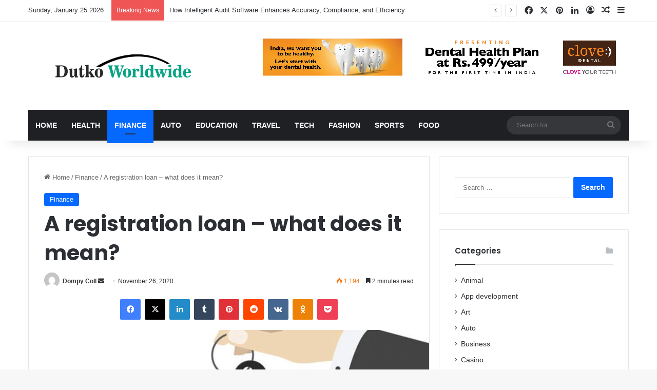

--- FILE ---
content_type: text/html; charset=UTF-8
request_url: https://www.dutkoworldwide.com/a-registration-loan-what-does-it-mean/
body_size: 18357
content:
<!DOCTYPE html>
<html lang="en-US" class="" data-skin="light">
<head>
	<meta charset="UTF-8" />
	<link rel="profile" href="https://gmpg.org/xfn/11" />
	<title>A registration loan &#8211; what does it mean? &#8211; Dutko Worldwide</title>
<meta name='robots' content='max-image-preview:large' />
<link rel="alternate" type="application/rss+xml" title="Dutko Worldwide &raquo; Feed" href="https://www.dutkoworldwide.com/feed/" />
<link rel="alternate" type="application/rss+xml" title="Dutko Worldwide &raquo; Comments Feed" href="https://www.dutkoworldwide.com/comments/feed/" />

		<style type="text/css">
			:root{				
			--tie-preset-gradient-1: linear-gradient(135deg, rgba(6, 147, 227, 1) 0%, rgb(155, 81, 224) 100%);
			--tie-preset-gradient-2: linear-gradient(135deg, rgb(122, 220, 180) 0%, rgb(0, 208, 130) 100%);
			--tie-preset-gradient-3: linear-gradient(135deg, rgba(252, 185, 0, 1) 0%, rgba(255, 105, 0, 1) 100%);
			--tie-preset-gradient-4: linear-gradient(135deg, rgba(255, 105, 0, 1) 0%, rgb(207, 46, 46) 100%);
			--tie-preset-gradient-5: linear-gradient(135deg, rgb(238, 238, 238) 0%, rgb(169, 184, 195) 100%);
			--tie-preset-gradient-6: linear-gradient(135deg, rgb(74, 234, 220) 0%, rgb(151, 120, 209) 20%, rgb(207, 42, 186) 40%, rgb(238, 44, 130) 60%, rgb(251, 105, 98) 80%, rgb(254, 248, 76) 100%);
			--tie-preset-gradient-7: linear-gradient(135deg, rgb(255, 206, 236) 0%, rgb(152, 150, 240) 100%);
			--tie-preset-gradient-8: linear-gradient(135deg, rgb(254, 205, 165) 0%, rgb(254, 45, 45) 50%, rgb(107, 0, 62) 100%);
			--tie-preset-gradient-9: linear-gradient(135deg, rgb(255, 203, 112) 0%, rgb(199, 81, 192) 50%, rgb(65, 88, 208) 100%);
			--tie-preset-gradient-10: linear-gradient(135deg, rgb(255, 245, 203) 0%, rgb(182, 227, 212) 50%, rgb(51, 167, 181) 100%);
			--tie-preset-gradient-11: linear-gradient(135deg, rgb(202, 248, 128) 0%, rgb(113, 206, 126) 100%);
			--tie-preset-gradient-12: linear-gradient(135deg, rgb(2, 3, 129) 0%, rgb(40, 116, 252) 100%);
			--tie-preset-gradient-13: linear-gradient(135deg, #4D34FA, #ad34fa);
			--tie-preset-gradient-14: linear-gradient(135deg, #0057FF, #31B5FF);
			--tie-preset-gradient-15: linear-gradient(135deg, #FF007A, #FF81BD);
			--tie-preset-gradient-16: linear-gradient(135deg, #14111E, #4B4462);
			--tie-preset-gradient-17: linear-gradient(135deg, #F32758, #FFC581);

			
					--main-nav-background: #1f2024;
					--main-nav-secondry-background: rgba(0,0,0,0.2);
					--main-nav-primary-color: #0088ff;
					--main-nav-contrast-primary-color: #FFFFFF;
					--main-nav-text-color: #FFFFFF;
					--main-nav-secondry-text-color: rgba(225,255,255,0.5);
					--main-nav-main-border-color: rgba(255,255,255,0.07);
					--main-nav-secondry-border-color: rgba(255,255,255,0.04);
				
			}
		</style>
	<link rel="alternate" title="oEmbed (JSON)" type="application/json+oembed" href="https://www.dutkoworldwide.com/wp-json/oembed/1.0/embed?url=https%3A%2F%2Fwww.dutkoworldwide.com%2Fa-registration-loan-what-does-it-mean%2F" />
<link rel="alternate" title="oEmbed (XML)" type="text/xml+oembed" href="https://www.dutkoworldwide.com/wp-json/oembed/1.0/embed?url=https%3A%2F%2Fwww.dutkoworldwide.com%2Fa-registration-loan-what-does-it-mean%2F&#038;format=xml" />
<meta name="viewport" content="width=device-width, initial-scale=1.0" /><style id='wp-img-auto-sizes-contain-inline-css' type='text/css'>
img:is([sizes=auto i],[sizes^="auto," i]){contain-intrinsic-size:3000px 1500px}
/*# sourceURL=wp-img-auto-sizes-contain-inline-css */
</style>
<style id='wp-emoji-styles-inline-css' type='text/css'>

	img.wp-smiley, img.emoji {
		display: inline !important;
		border: none !important;
		box-shadow: none !important;
		height: 1em !important;
		width: 1em !important;
		margin: 0 0.07em !important;
		vertical-align: -0.1em !important;
		background: none !important;
		padding: 0 !important;
	}
/*# sourceURL=wp-emoji-styles-inline-css */
</style>
<style id='wp-block-library-inline-css' type='text/css'>
:root{--wp-block-synced-color:#7a00df;--wp-block-synced-color--rgb:122,0,223;--wp-bound-block-color:var(--wp-block-synced-color);--wp-editor-canvas-background:#ddd;--wp-admin-theme-color:#007cba;--wp-admin-theme-color--rgb:0,124,186;--wp-admin-theme-color-darker-10:#006ba1;--wp-admin-theme-color-darker-10--rgb:0,107,160.5;--wp-admin-theme-color-darker-20:#005a87;--wp-admin-theme-color-darker-20--rgb:0,90,135;--wp-admin-border-width-focus:2px}@media (min-resolution:192dpi){:root{--wp-admin-border-width-focus:1.5px}}.wp-element-button{cursor:pointer}:root .has-very-light-gray-background-color{background-color:#eee}:root .has-very-dark-gray-background-color{background-color:#313131}:root .has-very-light-gray-color{color:#eee}:root .has-very-dark-gray-color{color:#313131}:root .has-vivid-green-cyan-to-vivid-cyan-blue-gradient-background{background:linear-gradient(135deg,#00d084,#0693e3)}:root .has-purple-crush-gradient-background{background:linear-gradient(135deg,#34e2e4,#4721fb 50%,#ab1dfe)}:root .has-hazy-dawn-gradient-background{background:linear-gradient(135deg,#faaca8,#dad0ec)}:root .has-subdued-olive-gradient-background{background:linear-gradient(135deg,#fafae1,#67a671)}:root .has-atomic-cream-gradient-background{background:linear-gradient(135deg,#fdd79a,#004a59)}:root .has-nightshade-gradient-background{background:linear-gradient(135deg,#330968,#31cdcf)}:root .has-midnight-gradient-background{background:linear-gradient(135deg,#020381,#2874fc)}:root{--wp--preset--font-size--normal:16px;--wp--preset--font-size--huge:42px}.has-regular-font-size{font-size:1em}.has-larger-font-size{font-size:2.625em}.has-normal-font-size{font-size:var(--wp--preset--font-size--normal)}.has-huge-font-size{font-size:var(--wp--preset--font-size--huge)}.has-text-align-center{text-align:center}.has-text-align-left{text-align:left}.has-text-align-right{text-align:right}.has-fit-text{white-space:nowrap!important}#end-resizable-editor-section{display:none}.aligncenter{clear:both}.items-justified-left{justify-content:flex-start}.items-justified-center{justify-content:center}.items-justified-right{justify-content:flex-end}.items-justified-space-between{justify-content:space-between}.screen-reader-text{border:0;clip-path:inset(50%);height:1px;margin:-1px;overflow:hidden;padding:0;position:absolute;width:1px;word-wrap:normal!important}.screen-reader-text:focus{background-color:#ddd;clip-path:none;color:#444;display:block;font-size:1em;height:auto;left:5px;line-height:normal;padding:15px 23px 14px;text-decoration:none;top:5px;width:auto;z-index:100000}html :where(.has-border-color){border-style:solid}html :where([style*=border-top-color]){border-top-style:solid}html :where([style*=border-right-color]){border-right-style:solid}html :where([style*=border-bottom-color]){border-bottom-style:solid}html :where([style*=border-left-color]){border-left-style:solid}html :where([style*=border-width]){border-style:solid}html :where([style*=border-top-width]){border-top-style:solid}html :where([style*=border-right-width]){border-right-style:solid}html :where([style*=border-bottom-width]){border-bottom-style:solid}html :where([style*=border-left-width]){border-left-style:solid}html :where(img[class*=wp-image-]){height:auto;max-width:100%}:where(figure){margin:0 0 1em}html :where(.is-position-sticky){--wp-admin--admin-bar--position-offset:var(--wp-admin--admin-bar--height,0px)}@media screen and (max-width:600px){html :where(.is-position-sticky){--wp-admin--admin-bar--position-offset:0px}}

/*# sourceURL=wp-block-library-inline-css */
</style><style id='global-styles-inline-css' type='text/css'>
:root{--wp--preset--aspect-ratio--square: 1;--wp--preset--aspect-ratio--4-3: 4/3;--wp--preset--aspect-ratio--3-4: 3/4;--wp--preset--aspect-ratio--3-2: 3/2;--wp--preset--aspect-ratio--2-3: 2/3;--wp--preset--aspect-ratio--16-9: 16/9;--wp--preset--aspect-ratio--9-16: 9/16;--wp--preset--color--black: #000000;--wp--preset--color--cyan-bluish-gray: #abb8c3;--wp--preset--color--white: #ffffff;--wp--preset--color--pale-pink: #f78da7;--wp--preset--color--vivid-red: #cf2e2e;--wp--preset--color--luminous-vivid-orange: #ff6900;--wp--preset--color--luminous-vivid-amber: #fcb900;--wp--preset--color--light-green-cyan: #7bdcb5;--wp--preset--color--vivid-green-cyan: #00d084;--wp--preset--color--pale-cyan-blue: #8ed1fc;--wp--preset--color--vivid-cyan-blue: #0693e3;--wp--preset--color--vivid-purple: #9b51e0;--wp--preset--color--global-color: #0088ff;--wp--preset--gradient--vivid-cyan-blue-to-vivid-purple: linear-gradient(135deg,rgb(6,147,227) 0%,rgb(155,81,224) 100%);--wp--preset--gradient--light-green-cyan-to-vivid-green-cyan: linear-gradient(135deg,rgb(122,220,180) 0%,rgb(0,208,130) 100%);--wp--preset--gradient--luminous-vivid-amber-to-luminous-vivid-orange: linear-gradient(135deg,rgb(252,185,0) 0%,rgb(255,105,0) 100%);--wp--preset--gradient--luminous-vivid-orange-to-vivid-red: linear-gradient(135deg,rgb(255,105,0) 0%,rgb(207,46,46) 100%);--wp--preset--gradient--very-light-gray-to-cyan-bluish-gray: linear-gradient(135deg,rgb(238,238,238) 0%,rgb(169,184,195) 100%);--wp--preset--gradient--cool-to-warm-spectrum: linear-gradient(135deg,rgb(74,234,220) 0%,rgb(151,120,209) 20%,rgb(207,42,186) 40%,rgb(238,44,130) 60%,rgb(251,105,98) 80%,rgb(254,248,76) 100%);--wp--preset--gradient--blush-light-purple: linear-gradient(135deg,rgb(255,206,236) 0%,rgb(152,150,240) 100%);--wp--preset--gradient--blush-bordeaux: linear-gradient(135deg,rgb(254,205,165) 0%,rgb(254,45,45) 50%,rgb(107,0,62) 100%);--wp--preset--gradient--luminous-dusk: linear-gradient(135deg,rgb(255,203,112) 0%,rgb(199,81,192) 50%,rgb(65,88,208) 100%);--wp--preset--gradient--pale-ocean: linear-gradient(135deg,rgb(255,245,203) 0%,rgb(182,227,212) 50%,rgb(51,167,181) 100%);--wp--preset--gradient--electric-grass: linear-gradient(135deg,rgb(202,248,128) 0%,rgb(113,206,126) 100%);--wp--preset--gradient--midnight: linear-gradient(135deg,rgb(2,3,129) 0%,rgb(40,116,252) 100%);--wp--preset--font-size--small: 13px;--wp--preset--font-size--medium: 20px;--wp--preset--font-size--large: 36px;--wp--preset--font-size--x-large: 42px;--wp--preset--spacing--20: 0.44rem;--wp--preset--spacing--30: 0.67rem;--wp--preset--spacing--40: 1rem;--wp--preset--spacing--50: 1.5rem;--wp--preset--spacing--60: 2.25rem;--wp--preset--spacing--70: 3.38rem;--wp--preset--spacing--80: 5.06rem;--wp--preset--shadow--natural: 6px 6px 9px rgba(0, 0, 0, 0.2);--wp--preset--shadow--deep: 12px 12px 50px rgba(0, 0, 0, 0.4);--wp--preset--shadow--sharp: 6px 6px 0px rgba(0, 0, 0, 0.2);--wp--preset--shadow--outlined: 6px 6px 0px -3px rgb(255, 255, 255), 6px 6px rgb(0, 0, 0);--wp--preset--shadow--crisp: 6px 6px 0px rgb(0, 0, 0);}:where(.is-layout-flex){gap: 0.5em;}:where(.is-layout-grid){gap: 0.5em;}body .is-layout-flex{display: flex;}.is-layout-flex{flex-wrap: wrap;align-items: center;}.is-layout-flex > :is(*, div){margin: 0;}body .is-layout-grid{display: grid;}.is-layout-grid > :is(*, div){margin: 0;}:where(.wp-block-columns.is-layout-flex){gap: 2em;}:where(.wp-block-columns.is-layout-grid){gap: 2em;}:where(.wp-block-post-template.is-layout-flex){gap: 1.25em;}:where(.wp-block-post-template.is-layout-grid){gap: 1.25em;}.has-black-color{color: var(--wp--preset--color--black) !important;}.has-cyan-bluish-gray-color{color: var(--wp--preset--color--cyan-bluish-gray) !important;}.has-white-color{color: var(--wp--preset--color--white) !important;}.has-pale-pink-color{color: var(--wp--preset--color--pale-pink) !important;}.has-vivid-red-color{color: var(--wp--preset--color--vivid-red) !important;}.has-luminous-vivid-orange-color{color: var(--wp--preset--color--luminous-vivid-orange) !important;}.has-luminous-vivid-amber-color{color: var(--wp--preset--color--luminous-vivid-amber) !important;}.has-light-green-cyan-color{color: var(--wp--preset--color--light-green-cyan) !important;}.has-vivid-green-cyan-color{color: var(--wp--preset--color--vivid-green-cyan) !important;}.has-pale-cyan-blue-color{color: var(--wp--preset--color--pale-cyan-blue) !important;}.has-vivid-cyan-blue-color{color: var(--wp--preset--color--vivid-cyan-blue) !important;}.has-vivid-purple-color{color: var(--wp--preset--color--vivid-purple) !important;}.has-black-background-color{background-color: var(--wp--preset--color--black) !important;}.has-cyan-bluish-gray-background-color{background-color: var(--wp--preset--color--cyan-bluish-gray) !important;}.has-white-background-color{background-color: var(--wp--preset--color--white) !important;}.has-pale-pink-background-color{background-color: var(--wp--preset--color--pale-pink) !important;}.has-vivid-red-background-color{background-color: var(--wp--preset--color--vivid-red) !important;}.has-luminous-vivid-orange-background-color{background-color: var(--wp--preset--color--luminous-vivid-orange) !important;}.has-luminous-vivid-amber-background-color{background-color: var(--wp--preset--color--luminous-vivid-amber) !important;}.has-light-green-cyan-background-color{background-color: var(--wp--preset--color--light-green-cyan) !important;}.has-vivid-green-cyan-background-color{background-color: var(--wp--preset--color--vivid-green-cyan) !important;}.has-pale-cyan-blue-background-color{background-color: var(--wp--preset--color--pale-cyan-blue) !important;}.has-vivid-cyan-blue-background-color{background-color: var(--wp--preset--color--vivid-cyan-blue) !important;}.has-vivid-purple-background-color{background-color: var(--wp--preset--color--vivid-purple) !important;}.has-black-border-color{border-color: var(--wp--preset--color--black) !important;}.has-cyan-bluish-gray-border-color{border-color: var(--wp--preset--color--cyan-bluish-gray) !important;}.has-white-border-color{border-color: var(--wp--preset--color--white) !important;}.has-pale-pink-border-color{border-color: var(--wp--preset--color--pale-pink) !important;}.has-vivid-red-border-color{border-color: var(--wp--preset--color--vivid-red) !important;}.has-luminous-vivid-orange-border-color{border-color: var(--wp--preset--color--luminous-vivid-orange) !important;}.has-luminous-vivid-amber-border-color{border-color: var(--wp--preset--color--luminous-vivid-amber) !important;}.has-light-green-cyan-border-color{border-color: var(--wp--preset--color--light-green-cyan) !important;}.has-vivid-green-cyan-border-color{border-color: var(--wp--preset--color--vivid-green-cyan) !important;}.has-pale-cyan-blue-border-color{border-color: var(--wp--preset--color--pale-cyan-blue) !important;}.has-vivid-cyan-blue-border-color{border-color: var(--wp--preset--color--vivid-cyan-blue) !important;}.has-vivid-purple-border-color{border-color: var(--wp--preset--color--vivid-purple) !important;}.has-vivid-cyan-blue-to-vivid-purple-gradient-background{background: var(--wp--preset--gradient--vivid-cyan-blue-to-vivid-purple) !important;}.has-light-green-cyan-to-vivid-green-cyan-gradient-background{background: var(--wp--preset--gradient--light-green-cyan-to-vivid-green-cyan) !important;}.has-luminous-vivid-amber-to-luminous-vivid-orange-gradient-background{background: var(--wp--preset--gradient--luminous-vivid-amber-to-luminous-vivid-orange) !important;}.has-luminous-vivid-orange-to-vivid-red-gradient-background{background: var(--wp--preset--gradient--luminous-vivid-orange-to-vivid-red) !important;}.has-very-light-gray-to-cyan-bluish-gray-gradient-background{background: var(--wp--preset--gradient--very-light-gray-to-cyan-bluish-gray) !important;}.has-cool-to-warm-spectrum-gradient-background{background: var(--wp--preset--gradient--cool-to-warm-spectrum) !important;}.has-blush-light-purple-gradient-background{background: var(--wp--preset--gradient--blush-light-purple) !important;}.has-blush-bordeaux-gradient-background{background: var(--wp--preset--gradient--blush-bordeaux) !important;}.has-luminous-dusk-gradient-background{background: var(--wp--preset--gradient--luminous-dusk) !important;}.has-pale-ocean-gradient-background{background: var(--wp--preset--gradient--pale-ocean) !important;}.has-electric-grass-gradient-background{background: var(--wp--preset--gradient--electric-grass) !important;}.has-midnight-gradient-background{background: var(--wp--preset--gradient--midnight) !important;}.has-small-font-size{font-size: var(--wp--preset--font-size--small) !important;}.has-medium-font-size{font-size: var(--wp--preset--font-size--medium) !important;}.has-large-font-size{font-size: var(--wp--preset--font-size--large) !important;}.has-x-large-font-size{font-size: var(--wp--preset--font-size--x-large) !important;}
/*# sourceURL=global-styles-inline-css */
</style>

<style id='classic-theme-styles-inline-css' type='text/css'>
/*! This file is auto-generated */
.wp-block-button__link{color:#fff;background-color:#32373c;border-radius:9999px;box-shadow:none;text-decoration:none;padding:calc(.667em + 2px) calc(1.333em + 2px);font-size:1.125em}.wp-block-file__button{background:#32373c;color:#fff;text-decoration:none}
/*# sourceURL=/wp-includes/css/classic-themes.min.css */
</style>
<link rel='stylesheet' id='tie-css-base-css' href='https://www.dutkoworldwide.com/wp-content/themes/jannah/assets/css/base.min.css?ver=7.6.2' type='text/css' media='all' />
<link rel='stylesheet' id='tie-css-styles-css' href='https://www.dutkoworldwide.com/wp-content/themes/jannah/assets/css/style.min.css?ver=7.6.2' type='text/css' media='all' />
<link rel='stylesheet' id='tie-css-widgets-css' href='https://www.dutkoworldwide.com/wp-content/themes/jannah/assets/css/widgets.min.css?ver=7.6.2' type='text/css' media='all' />
<link rel='stylesheet' id='tie-css-helpers-css' href='https://www.dutkoworldwide.com/wp-content/themes/jannah/assets/css/helpers.min.css?ver=7.6.2' type='text/css' media='all' />
<link rel='stylesheet' id='tie-fontawesome5-css' href='https://www.dutkoworldwide.com/wp-content/themes/jannah/assets/css/fontawesome.css?ver=7.6.2' type='text/css' media='all' />
<link rel='stylesheet' id='tie-css-ilightbox-css' href='https://www.dutkoworldwide.com/wp-content/themes/jannah/assets/ilightbox/dark-skin/skin.css?ver=7.6.2' type='text/css' media='all' />
<link rel='stylesheet' id='tie-css-single-css' href='https://www.dutkoworldwide.com/wp-content/themes/jannah/assets/css/single.min.css?ver=7.6.2' type='text/css' media='all' />
<link rel='stylesheet' id='tie-css-print-css' href='https://www.dutkoworldwide.com/wp-content/themes/jannah/assets/css/print.css?ver=7.6.2' type='text/css' media='print' />
<style id='tie-css-print-inline-css' type='text/css'>
.wf-active .logo-text,.wf-active h1,.wf-active h2,.wf-active h3,.wf-active h4,.wf-active h5,.wf-active h6,.wf-active .the-subtitle{font-family: 'Poppins';}#main-nav .main-menu > ul > li > a{text-transform: uppercase;}#header-notification-bar{background: var( --tie-preset-gradient-13 );}#header-notification-bar{--tie-buttons-color: #FFFFFF;--tie-buttons-border-color: #FFFFFF;--tie-buttons-hover-color: #e1e1e1;--tie-buttons-hover-text: #000000;}#header-notification-bar{--tie-buttons-text: #000000;}.tie-cat-96,.tie-cat-item-96 > span{background-color:#e67e22 !important;color:#FFFFFF !important;}.tie-cat-96:after{border-top-color:#e67e22 !important;}.tie-cat-96:hover{background-color:#c86004 !important;}.tie-cat-96:hover:after{border-top-color:#c86004 !important;}.tie-cat-5,.tie-cat-item-5 > span{background-color:#2ecc71 !important;color:#FFFFFF !important;}.tie-cat-5:after{border-top-color:#2ecc71 !important;}.tie-cat-5:hover{background-color:#10ae53 !important;}.tie-cat-5:hover:after{border-top-color:#10ae53 !important;}.tie-cat-107,.tie-cat-item-107 > span{background-color:#9b59b6 !important;color:#FFFFFF !important;}.tie-cat-107:after{border-top-color:#9b59b6 !important;}.tie-cat-107:hover{background-color:#7d3b98 !important;}.tie-cat-107:hover:after{border-top-color:#7d3b98 !important;}.tie-cat-110,.tie-cat-item-110 > span{background-color:#34495e !important;color:#FFFFFF !important;}.tie-cat-110:after{border-top-color:#34495e !important;}.tie-cat-110:hover{background-color:#162b40 !important;}.tie-cat-110:hover:after{border-top-color:#162b40 !important;}.tie-cat-91,.tie-cat-item-91 > span{background-color:#795548 !important;color:#FFFFFF !important;}.tie-cat-91:after{border-top-color:#795548 !important;}.tie-cat-91:hover{background-color:#5b372a !important;}.tie-cat-91:hover:after{border-top-color:#5b372a !important;}.tie-cat-4,.tie-cat-item-4 > span{background-color:#4CAF50 !important;color:#FFFFFF !important;}.tie-cat-4:after{border-top-color:#4CAF50 !important;}.tie-cat-4:hover{background-color:#2e9132 !important;}.tie-cat-4:hover:after{border-top-color:#2e9132 !important;}@media (max-width: 991px){.side-aside.normal-side{background: #2f88d6;background: -webkit-linear-gradient(135deg,#5933a2,#2f88d6 );background: -moz-linear-gradient(135deg,#5933a2,#2f88d6 );background: -o-linear-gradient(135deg,#5933a2,#2f88d6 );background: linear-gradient(135deg,#2f88d6,#5933a2 );}}
/*# sourceURL=tie-css-print-inline-css */
</style>
<script type="text/javascript" src="https://www.dutkoworldwide.com/wp-includes/js/jquery/jquery.min.js?ver=3.7.1" id="jquery-core-js"></script>
<script type="text/javascript" src="https://www.dutkoworldwide.com/wp-includes/js/jquery/jquery-migrate.min.js?ver=3.4.1" id="jquery-migrate-js"></script>
<link rel="https://api.w.org/" href="https://www.dutkoworldwide.com/wp-json/" /><link rel="alternate" title="JSON" type="application/json" href="https://www.dutkoworldwide.com/wp-json/wp/v2/posts/3048" /><link rel="EditURI" type="application/rsd+xml" title="RSD" href="https://www.dutkoworldwide.com/xmlrpc.php?rsd" />
<meta name="generator" content="WordPress 6.9" />
<link rel="canonical" href="https://www.dutkoworldwide.com/a-registration-loan-what-does-it-mean/" />
<link rel='shortlink' href='https://www.dutkoworldwide.com/?p=3048' />
 <meta name="description" content="Are you considering taking out a loan? Do you want to know how to make registration loans, for example, gold, work? Is a usable car loan possible? Wha" /><meta http-equiv="X-UA-Compatible" content="IE=edge">
<link rel="icon" href="https://www.dutkoworldwide.com/wp-content/uploads/2019/10/dutko-worldwide-f-150x80.png" sizes="32x32" />
<link rel="icon" href="https://www.dutkoworldwide.com/wp-content/uploads/2019/10/dutko-worldwide-f.png" sizes="192x192" />
<link rel="apple-touch-icon" href="https://www.dutkoworldwide.com/wp-content/uploads/2019/10/dutko-worldwide-f.png" />
<meta name="msapplication-TileImage" content="https://www.dutkoworldwide.com/wp-content/uploads/2019/10/dutko-worldwide-f.png" />
</head>

<body id="tie-body" class="wp-singular post-template-default single single-post postid-3048 single-format-standard wp-theme-jannah wrapper-has-shadow block-head-1 magazine1 is-thumb-overlay-disabled is-desktop is-header-layout-3 has-header-ad sidebar-right has-sidebar post-layout-1 narrow-title-narrow-media is-standard-format has-mobile-share post-has-toggle hide_share_post_top hide_share_post_bottom">



<div class="background-overlay">

	<div id="tie-container" class="site tie-container">

		
		<div id="tie-wrapper">
			
<header id="theme-header" class="theme-header header-layout-3 main-nav-dark main-nav-default-dark main-nav-below main-nav-boxed has-stream-item top-nav-active top-nav-light top-nav-default-light top-nav-above has-shadow has-normal-width-logo mobile-header-default">
	
<nav id="top-nav"  class="has-date-breaking-components top-nav header-nav has-breaking-news" aria-label="Secondary Navigation">
	<div class="container">
		<div class="topbar-wrapper">

			
					<div class="topbar-today-date">
						Sunday, January 25 2026					</div>
					
			<div class="tie-alignleft">
				
<div class="breaking controls-is-active">

	<span class="breaking-title">
		<span class="tie-icon-bolt breaking-icon" aria-hidden="true"></span>
		<span class="breaking-title-text">Breaking News</span>
	</span>

	<ul id="breaking-news-in-header" class="breaking-news" data-type="reveal" data-arrows="true">

		
							<li class="news-item">
								<a href="https://www.dutkoworldwide.com/how-intelligent-audit-software-enhances-accuracy-compliance-and-efficiency/">How Intelligent Audit Software Enhances Accuracy, Compliance, and Efficiency</a>
							</li>

							
							<li class="news-item">
								<a href="https://www.dutkoworldwide.com/how-to-actually-find-solid-led-solar-street-light-suppliers-in-the-philippines-without-getting-burned/">How to Actually Find Solid LED &#038; Solar Street Light Suppliers in the Philippines (Without Getting Burned)</a>
							</li>

							
							<li class="news-item">
								<a href="https://www.dutkoworldwide.com/transform-your-space-with-top-commercial-cleaning-services-in-greenville/">Transform Your Space with Top Commercial Cleaning Services in Greenville</a>
							</li>

							
							<li class="news-item">
								<a href="https://www.dutkoworldwide.com/brighten-up-top-led-lights-for-street-safety/">Brighten Up: Top LED Lights for Street Safety</a>
							</li>

							
							<li class="news-item">
								<a href="https://www.dutkoworldwide.com/from-ancient-amulets-to-modern-marvels-how-smallest-bible-jewelry-transforms-faith-expression/">From Ancient Amulets to Modern Marvels: How Smallest Bible Jewelry Transforms Faith Expression</a>
							</li>

							
							<li class="news-item">
								<a href="https://www.dutkoworldwide.com/is-your-air-permit-strategy-ready-for-njdep-new-sota-standards/">Is Your Air Permit Strategy Ready for NJDEP’s New SOTA Standards?</a>
							</li>

							
							<li class="news-item">
								<a href="https://www.dutkoworldwide.com/photobooth-setup-checklist-for-singapore-wedding-event-planners/">Photobooth Setup Checklist for Singapore Wedding Event Planners</a>
							</li>

							
							<li class="news-item">
								<a href="https://www.dutkoworldwide.com/central-clarity-the-case-for-log-aggregation-in-modern-systems/">Central Clarity: The Case for Log Aggregation in Modern Systems</a>
							</li>

							
							<li class="news-item">
								<a href="https://www.dutkoworldwide.com/mastering-warehouse-operations-the-secret-to-faster-smarter-and-cost-effective-logistics/">Mastering Warehouse Operations: The Secret to Faster, Smarter, and Cost-Effective Logistics</a>
							</li>

							
							<li class="news-item">
								<a href="https://www.dutkoworldwide.com/the-importance-of-spaying-and-neutering-your-pet-benefits-for-health-and-behavior/">The Importance of Spaying and Neutering Your Pet: Benefits for Health and Behavior</a>
							</li>

							
	</ul>
</div><!-- #breaking /-->
			</div><!-- .tie-alignleft /-->

			<div class="tie-alignright">
				<ul class="components"> <li class="social-icons-item"><a class="social-link facebook-social-icon" rel="external noopener nofollow" target="_blank" href="#"><span class="tie-social-icon tie-icon-facebook"></span><span class="screen-reader-text">Facebook</span></a></li><li class="social-icons-item"><a class="social-link twitter-social-icon" rel="external noopener nofollow" target="_blank" href="#"><span class="tie-social-icon tie-icon-twitter"></span><span class="screen-reader-text">X</span></a></li><li class="social-icons-item"><a class="social-link pinterest-social-icon" rel="external noopener nofollow" target="_blank" href="#"><span class="tie-social-icon tie-icon-pinterest"></span><span class="screen-reader-text">Pinterest</span></a></li><li class="social-icons-item"><a class="social-link linkedin-social-icon" rel="external noopener nofollow" target="_blank" href="#"><span class="tie-social-icon tie-icon-linkedin"></span><span class="screen-reader-text">LinkedIn</span></a></li> 
	
		<li class=" popup-login-icon menu-item custom-menu-link">
			<a href="#" class="lgoin-btn tie-popup-trigger">
				<span class="tie-icon-author" aria-hidden="true"></span>
				<span class="screen-reader-text">Log In</span>			</a>
		</li>

				<li class="random-post-icon menu-item custom-menu-link">
		<a href="/a-registration-loan-what-does-it-mean/?random-post=1" class="random-post" title="Random Article" rel="nofollow">
			<span class="tie-icon-random" aria-hidden="true"></span>
			<span class="screen-reader-text">Random Article</span>
		</a>
	</li>
		<li class="side-aside-nav-icon menu-item custom-menu-link">
		<a href="#">
			<span class="tie-icon-navicon" aria-hidden="true"></span>
			<span class="screen-reader-text">Sidebar</span>
		</a>
	</li>
	</ul><!-- Components -->			</div><!-- .tie-alignright /-->

		</div><!-- .topbar-wrapper /-->
	</div><!-- .container /-->
</nav><!-- #top-nav /-->

<div class="container header-container">
	<div class="tie-row logo-row">

		
		<div class="logo-wrapper">
			<div class="tie-col-md-4 logo-container clearfix">
				
		<div id="logo" class="image-logo" >

			
			<a title="dutkoworldwide" href="https://www.dutkoworldwide.com/">
				
				<picture class="tie-logo-default tie-logo-picture">
					
					<source class="tie-logo-source-default tie-logo-source" srcset="https://www.dutkoworldwide.com/wp-content/uploads/2019/10/dutko-worldwide.png">
					<img class="tie-logo-img-default tie-logo-img" src="https://www.dutkoworldwide.com/wp-content/uploads/2019/10/dutko-worldwide.png" alt="dutkoworldwide" width="1181" height="290" style="max-height:290px; width: auto;" />
				</picture>
						</a>

			
		</div><!-- #logo /-->

		<div id="mobile-header-components-area_2" class="mobile-header-components"><ul class="components"><li class="mobile-component_menu custom-menu-link"><a href="#" id="mobile-menu-icon" class=""><span class="tie-mobile-menu-icon nav-icon is-layout-1"></span><span class="screen-reader-text">Menu</span></a></li></ul></div>			</div><!-- .tie-col /-->
		</div><!-- .logo-wrapper /-->

		<div class="tie-col-md-8 stream-item stream-item-top-wrapper"><div class="stream-item-top">
					<a href="#" title="Buy Jannah Theme" target="_blank" rel="nofollow noopener">
						<img src="https://www.dutkoworldwide.com/wp-content/uploads/2019/09/Untitled.png" alt="Buy Jannah Theme" width="728" height="91" />
					</a>
				</div></div><!-- .tie-col /-->
	</div><!-- .tie-row /-->
</div><!-- .container /-->

<div class="main-nav-wrapper">
	<nav id="main-nav"  class="main-nav header-nav menu-style-default menu-style-solid-bg"  aria-label="Primary Navigation">
		<div class="container">

			<div class="main-menu-wrapper">

				
				<div id="menu-components-wrap">

					
					<div class="main-menu main-menu-wrap">
						<div id="main-nav-menu" class="main-menu header-menu"><ul id="menu-home" class="menu"><li id="menu-item-1084" class="menu-item menu-item-type-post_type menu-item-object-page menu-item-home menu-item-1084"><a href="https://www.dutkoworldwide.com/">Home</a></li>
<li id="menu-item-1085" class="menu-item menu-item-type-taxonomy menu-item-object-category menu-item-1085"><a href="https://www.dutkoworldwide.com/category/health/">Health</a></li>
<li id="menu-item-1086" class="menu-item menu-item-type-taxonomy menu-item-object-category current-post-ancestor current-menu-parent current-post-parent menu-item-1086 tie-current-menu"><a href="https://www.dutkoworldwide.com/category/finance/">Finance</a></li>
<li id="menu-item-1087" class="menu-item menu-item-type-taxonomy menu-item-object-category menu-item-1087"><a href="https://www.dutkoworldwide.com/category/auto/">Auto</a></li>
<li id="menu-item-1088" class="menu-item menu-item-type-taxonomy menu-item-object-category menu-item-1088"><a href="https://www.dutkoworldwide.com/category/education/">Education</a></li>
<li id="menu-item-1089" class="menu-item menu-item-type-taxonomy menu-item-object-category menu-item-1089"><a href="https://www.dutkoworldwide.com/category/travel/">Travel</a></li>
<li id="menu-item-1090" class="menu-item menu-item-type-taxonomy menu-item-object-category menu-item-1090"><a href="https://www.dutkoworldwide.com/category/tech/">Tech</a></li>
<li id="menu-item-1091" class="menu-item menu-item-type-taxonomy menu-item-object-category menu-item-1091"><a href="https://www.dutkoworldwide.com/category/fashion/">Fashion</a></li>
<li id="menu-item-1092" class="menu-item menu-item-type-taxonomy menu-item-object-category menu-item-1092"><a href="https://www.dutkoworldwide.com/category/sports/">Sports</a></li>
<li id="menu-item-1093" class="menu-item menu-item-type-taxonomy menu-item-object-category menu-item-1093"><a href="https://www.dutkoworldwide.com/category/food/">Food</a></li>
</ul></div>					</div><!-- .main-menu /-->

					<ul class="components">			<li class="search-bar menu-item custom-menu-link" aria-label="Search">
				<form method="get" id="search" action="https://www.dutkoworldwide.com/">
					<input id="search-input"  inputmode="search" type="text" name="s" title="Search for" placeholder="Search for" />
					<button id="search-submit" type="submit">
						<span class="tie-icon-search tie-search-icon" aria-hidden="true"></span>
						<span class="screen-reader-text">Search for</span>
					</button>
				</form>
			</li>
			</ul><!-- Components -->
				</div><!-- #menu-components-wrap /-->
			</div><!-- .main-menu-wrapper /-->
		</div><!-- .container /-->

			</nav><!-- #main-nav /-->
</div><!-- .main-nav-wrapper /-->

</header>

<div id="content" class="site-content container"><div id="main-content-row" class="tie-row main-content-row">

<div class="main-content tie-col-md-8 tie-col-xs-12" role="main">

	
	<article id="the-post" class="container-wrapper post-content tie-standard">

		
<header class="entry-header-outer">

	<nav id="breadcrumb"><a href="https://www.dutkoworldwide.com/"><span class="tie-icon-home" aria-hidden="true"></span> Home</a><em class="delimiter">/</em><a href="https://www.dutkoworldwide.com/category/finance/">Finance</a><em class="delimiter">/</em><span class="current">A registration loan &#8211; what does it mean?</span></nav><script type="application/ld+json">{"@context":"http:\/\/schema.org","@type":"BreadcrumbList","@id":"#Breadcrumb","itemListElement":[{"@type":"ListItem","position":1,"item":{"name":"Home","@id":"https:\/\/www.dutkoworldwide.com\/"}},{"@type":"ListItem","position":2,"item":{"name":"Finance","@id":"https:\/\/www.dutkoworldwide.com\/category\/finance\/"}}]}</script>
	<div class="entry-header">

		<span class="post-cat-wrap"><a class="post-cat tie-cat-122" href="https://www.dutkoworldwide.com/category/finance/">Finance</a></span>
		<h1 class="post-title entry-title">
			A registration loan &#8211; what does it mean?		</h1>

		<div class="single-post-meta post-meta clearfix"><span class="author-meta single-author with-avatars"><span class="meta-item meta-author-wrapper meta-author-5">
						<span class="meta-author-avatar">
							<a href="https://www.dutkoworldwide.com/author/dompy-coll/"><img alt='Photo of Dompy Coll' src='https://secure.gravatar.com/avatar/a814ab29de473d13855d40097d554800d8de85479fa9879ec19a8d43d026fa65?s=140&#038;d=mm&#038;r=g' srcset='https://secure.gravatar.com/avatar/a814ab29de473d13855d40097d554800d8de85479fa9879ec19a8d43d026fa65?s=280&#038;d=mm&#038;r=g 2x' class='avatar avatar-140 photo' height='140' width='140' decoding='async'/></a>
						</span>
					<span class="meta-author"><a href="https://www.dutkoworldwide.com/author/dompy-coll/" class="author-name tie-icon" title="Dompy Coll">Dompy Coll</a></span>
						<a href="mailto:Dompy@email.com" class="author-email-link" target="_blank" rel="nofollow noopener" title="Send an email">
							<span class="tie-icon-envelope" aria-hidden="true"></span>
							<span class="screen-reader-text">Send an email</span>
						</a>
					</span></span><span class="date meta-item tie-icon">November 26, 2020</span><div class="tie-alignright"><span class="meta-views meta-item warm"><span class="tie-icon-fire" aria-hidden="true"></span> 1,194 </span><span class="meta-reading-time meta-item"><span class="tie-icon-bookmark" aria-hidden="true"></span> 2 minutes read</span> </div></div><!-- .post-meta -->	</div><!-- .entry-header /-->

	
	
</header><!-- .entry-header-outer /-->



		<div id="share-buttons-top" class="share-buttons share-buttons-top">
			<div class="share-links  share-centered icons-only">
				
				<a href="https://www.facebook.com/sharer.php?u=https://www.dutkoworldwide.com/a-registration-loan-what-does-it-mean/" rel="external noopener nofollow" title="Facebook" target="_blank" class="facebook-share-btn " data-raw="https://www.facebook.com/sharer.php?u={post_link}">
					<span class="share-btn-icon tie-icon-facebook"></span> <span class="screen-reader-text">Facebook</span>
				</a>
				<a href="https://x.com/intent/post?text=A%20registration%20loan%20%E2%80%93%20what%20does%20it%20mean%3F&#038;url=https://www.dutkoworldwide.com/a-registration-loan-what-does-it-mean/" rel="external noopener nofollow" title="X" target="_blank" class="twitter-share-btn " data-raw="https://x.com/intent/post?text={post_title}&amp;url={post_link}">
					<span class="share-btn-icon tie-icon-twitter"></span> <span class="screen-reader-text">X</span>
				</a>
				<a href="https://www.linkedin.com/shareArticle?mini=true&#038;url=https://www.dutkoworldwide.com/a-registration-loan-what-does-it-mean/&#038;title=A%20registration%20loan%20%E2%80%93%20what%20does%20it%20mean%3F" rel="external noopener nofollow" title="LinkedIn" target="_blank" class="linkedin-share-btn " data-raw="https://www.linkedin.com/shareArticle?mini=true&amp;url={post_full_link}&amp;title={post_title}">
					<span class="share-btn-icon tie-icon-linkedin"></span> <span class="screen-reader-text">LinkedIn</span>
				</a>
				<a href="https://www.tumblr.com/share/link?url=https://www.dutkoworldwide.com/a-registration-loan-what-does-it-mean/&#038;name=A%20registration%20loan%20%E2%80%93%20what%20does%20it%20mean%3F" rel="external noopener nofollow" title="Tumblr" target="_blank" class="tumblr-share-btn " data-raw="https://www.tumblr.com/share/link?url={post_link}&amp;name={post_title}">
					<span class="share-btn-icon tie-icon-tumblr"></span> <span class="screen-reader-text">Tumblr</span>
				</a>
				<a href="https://pinterest.com/pin/create/button/?url=https://www.dutkoworldwide.com/a-registration-loan-what-does-it-mean/&#038;description=A%20registration%20loan%20%E2%80%93%20what%20does%20it%20mean%3F&#038;media=https://www.dutkoworldwide.com/wp-content/uploads/2020/11/car-loan-thinkstock.jpg" rel="external noopener nofollow" title="Pinterest" target="_blank" class="pinterest-share-btn " data-raw="https://pinterest.com/pin/create/button/?url={post_link}&amp;description={post_title}&amp;media={post_img}">
					<span class="share-btn-icon tie-icon-pinterest"></span> <span class="screen-reader-text">Pinterest</span>
				</a>
				<a href="https://reddit.com/submit?url=https://www.dutkoworldwide.com/a-registration-loan-what-does-it-mean/&#038;title=A%20registration%20loan%20%E2%80%93%20what%20does%20it%20mean%3F" rel="external noopener nofollow" title="Reddit" target="_blank" class="reddit-share-btn " data-raw="https://reddit.com/submit?url={post_link}&amp;title={post_title}">
					<span class="share-btn-icon tie-icon-reddit"></span> <span class="screen-reader-text">Reddit</span>
				</a>
				<a href="https://vk.com/share.php?url=https://www.dutkoworldwide.com/a-registration-loan-what-does-it-mean/" rel="external noopener nofollow" title="VKontakte" target="_blank" class="vk-share-btn " data-raw="https://vk.com/share.php?url={post_link}">
					<span class="share-btn-icon tie-icon-vk"></span> <span class="screen-reader-text">VKontakte</span>
				</a>
				<a href="https://connect.ok.ru/dk?st.cmd=WidgetSharePreview&#038;st.shareUrl=https://www.dutkoworldwide.com/a-registration-loan-what-does-it-mean/&#038;description=A%20registration%20loan%20%E2%80%93%20what%20does%20it%20mean%3F&#038;media=https://www.dutkoworldwide.com/wp-content/uploads/2020/11/car-loan-thinkstock.jpg" rel="external noopener nofollow" title="Odnoklassniki" target="_blank" class="odnoklassniki-share-btn " data-raw="https://connect.ok.ru/dk?st.cmd=WidgetSharePreview&st.shareUrl={post_link}&amp;description={post_title}&amp;media={post_img}">
					<span class="share-btn-icon tie-icon-odnoklassniki"></span> <span class="screen-reader-text">Odnoklassniki</span>
				</a>
				<a href="https://getpocket.com/save?title=A%20registration%20loan%20%E2%80%93%20what%20does%20it%20mean%3F&#038;url=https://www.dutkoworldwide.com/a-registration-loan-what-does-it-mean/" rel="external noopener nofollow" title="Pocket" target="_blank" class="pocket-share-btn " data-raw="https://getpocket.com/save?title={post_title}&amp;url={post_link}">
					<span class="share-btn-icon tie-icon-get-pocket"></span> <span class="screen-reader-text">Pocket</span>
				</a>			</div><!-- .share-links /-->
		</div><!-- .share-buttons /-->

		<div  class="featured-area"><div class="featured-area-inner"><figure class="single-featured-image"><img width="780" height="405" src="https://www.dutkoworldwide.com/wp-content/uploads/2020/11/car-loan-thinkstock-780x405.jpg" class="attachment-jannah-image-post size-jannah-image-post wp-post-image" alt="" data-main-img="1" decoding="async" fetchpriority="high" /></figure></div></div>
		<div class="entry-content entry clearfix">

			
			<p><span style="font-weight: 400;">Are you considering taking out a loan? Do you want to </span><a href="http://deserttitleloans.com"><span style="font-weight: 400;">know how to make registration loans</span></a><span style="font-weight: 400;">, for example, gold, work? Is a usable car loan possible? What can a registration loan agreement look like in practice? Is a motorcycle loan a good idea? Today we will try to answer these questions!</span></p>
<p><b>How does a registration loan work?</b></p>
<p><span style="font-weight: 400;">What is a registration loan? It&#8217;s simple: a loan against collateral, as the name suggests, is when a specific pledge acts as a security for the repayment. The subject of the pledge may be, for example, valuable computer equipment, etc., which is why loans can be granted against household appliances, there are loans against other types of equipment, for example, a loan against a TV set or a loan against a laptop or telephone. However, keep in mind that there is no such thing as real estate loans. Real estate cannot be used as a pledge!</span></p>
<p><b>What does a car loan look like?</b></p>
<p><span style="font-weight: 400;">Car loan: how does it work? If we want to mortgage a car to get a loan for a certain amount, we must remember that the priority is how much our car is worth in practice. Moreover, expectations for a vehicle that will be accepted as collateral depending on the specific lender. However, this does not mean that we will get a loan in the amount equal to the value of the car. On the contrary, likely, the sum that the lender will propose will only equal a specific part of this value, so you need to keep this in mind.</span></p>
<p><span style="font-weight: 400;">However, you must be aware that when taking a loan against your car, it is the car that will be the security. What does it mean? Unfortunately, if you do not settle your debt in such a situation, you simply risk losing the vehicle. That is why if you intend to use such an option, be aware of the possible consequences and make an informed decision.</span></p>
<p><b>Registration loan: documents</b></p>
<p><span style="font-weight: 400;">The required documents that must be presented by the person applying for a loan are an individual matter, depending on the expectations of a specific lender. Remember, the loan agreement with collateral must be carefully analyzed by you! In the case of car loans, one of the documents required by the borrower may be the registration certificate of the car to be pledged.</span></p>
<p><b>Registration loans: are they worth using?</b></p>
<p><span style="font-weight: 400;">Are you wondering if a scooter loan or general loan is a good solution? You must bear in mind, among other things, that the costs of a registration loan can be high. What&#8217;s more, you also need to be prepared for the fact that, for example, in the case of car loans, </span><a href="https://burgerlaw.com/bad-faith-failure-to-settle/"><span style="font-weight: 400;">failure to settle </span></a><span style="font-weight: 400;">the debt may lead to the loss of the vehicle, because it is the loan&#8217;s security. Make every financial decision carefully, carefully reading the offer, and analyzing your situation. Don&#8217;t do anything rash, on the spur of the moment, as such carelessness may have consequences!</span></p>

			
		</div><!-- .entry-content /-->

				<div id="post-extra-info">
			<div class="theiaStickySidebar">
				<div class="single-post-meta post-meta clearfix"><span class="author-meta single-author with-avatars"><span class="meta-item meta-author-wrapper meta-author-5">
						<span class="meta-author-avatar">
							<a href="https://www.dutkoworldwide.com/author/dompy-coll/"><img alt='Photo of Dompy Coll' src='https://secure.gravatar.com/avatar/a814ab29de473d13855d40097d554800d8de85479fa9879ec19a8d43d026fa65?s=140&#038;d=mm&#038;r=g' srcset='https://secure.gravatar.com/avatar/a814ab29de473d13855d40097d554800d8de85479fa9879ec19a8d43d026fa65?s=280&#038;d=mm&#038;r=g 2x' class='avatar avatar-140 photo' height='140' width='140' decoding='async'/></a>
						</span>
					<span class="meta-author"><a href="https://www.dutkoworldwide.com/author/dompy-coll/" class="author-name tie-icon" title="Dompy Coll">Dompy Coll</a></span>
						<a href="mailto:Dompy@email.com" class="author-email-link" target="_blank" rel="nofollow noopener" title="Send an email">
							<span class="tie-icon-envelope" aria-hidden="true"></span>
							<span class="screen-reader-text">Send an email</span>
						</a>
					</span></span><span class="date meta-item tie-icon">November 26, 2020</span><div class="tie-alignright"><span class="meta-views meta-item warm"><span class="tie-icon-fire" aria-hidden="true"></span> 1,194 </span><span class="meta-reading-time meta-item"><span class="tie-icon-bookmark" aria-hidden="true"></span> 2 minutes read</span> </div></div><!-- .post-meta -->

		<div id="share-buttons-top" class="share-buttons share-buttons-top">
			<div class="share-links  share-centered icons-only">
				
				<a href="https://www.facebook.com/sharer.php?u=https://www.dutkoworldwide.com/a-registration-loan-what-does-it-mean/" rel="external noopener nofollow" title="Facebook" target="_blank" class="facebook-share-btn " data-raw="https://www.facebook.com/sharer.php?u={post_link}">
					<span class="share-btn-icon tie-icon-facebook"></span> <span class="screen-reader-text">Facebook</span>
				</a>
				<a href="https://x.com/intent/post?text=A%20registration%20loan%20%E2%80%93%20what%20does%20it%20mean%3F&#038;url=https://www.dutkoworldwide.com/a-registration-loan-what-does-it-mean/" rel="external noopener nofollow" title="X" target="_blank" class="twitter-share-btn " data-raw="https://x.com/intent/post?text={post_title}&amp;url={post_link}">
					<span class="share-btn-icon tie-icon-twitter"></span> <span class="screen-reader-text">X</span>
				</a>
				<a href="https://www.linkedin.com/shareArticle?mini=true&#038;url=https://www.dutkoworldwide.com/a-registration-loan-what-does-it-mean/&#038;title=A%20registration%20loan%20%E2%80%93%20what%20does%20it%20mean%3F" rel="external noopener nofollow" title="LinkedIn" target="_blank" class="linkedin-share-btn " data-raw="https://www.linkedin.com/shareArticle?mini=true&amp;url={post_full_link}&amp;title={post_title}">
					<span class="share-btn-icon tie-icon-linkedin"></span> <span class="screen-reader-text">LinkedIn</span>
				</a>
				<a href="https://www.tumblr.com/share/link?url=https://www.dutkoworldwide.com/a-registration-loan-what-does-it-mean/&#038;name=A%20registration%20loan%20%E2%80%93%20what%20does%20it%20mean%3F" rel="external noopener nofollow" title="Tumblr" target="_blank" class="tumblr-share-btn " data-raw="https://www.tumblr.com/share/link?url={post_link}&amp;name={post_title}">
					<span class="share-btn-icon tie-icon-tumblr"></span> <span class="screen-reader-text">Tumblr</span>
				</a>
				<a href="https://pinterest.com/pin/create/button/?url=https://www.dutkoworldwide.com/a-registration-loan-what-does-it-mean/&#038;description=A%20registration%20loan%20%E2%80%93%20what%20does%20it%20mean%3F&#038;media=https://www.dutkoworldwide.com/wp-content/uploads/2020/11/car-loan-thinkstock.jpg" rel="external noopener nofollow" title="Pinterest" target="_blank" class="pinterest-share-btn " data-raw="https://pinterest.com/pin/create/button/?url={post_link}&amp;description={post_title}&amp;media={post_img}">
					<span class="share-btn-icon tie-icon-pinterest"></span> <span class="screen-reader-text">Pinterest</span>
				</a>
				<a href="https://reddit.com/submit?url=https://www.dutkoworldwide.com/a-registration-loan-what-does-it-mean/&#038;title=A%20registration%20loan%20%E2%80%93%20what%20does%20it%20mean%3F" rel="external noopener nofollow" title="Reddit" target="_blank" class="reddit-share-btn " data-raw="https://reddit.com/submit?url={post_link}&amp;title={post_title}">
					<span class="share-btn-icon tie-icon-reddit"></span> <span class="screen-reader-text">Reddit</span>
				</a>
				<a href="https://vk.com/share.php?url=https://www.dutkoworldwide.com/a-registration-loan-what-does-it-mean/" rel="external noopener nofollow" title="VKontakte" target="_blank" class="vk-share-btn " data-raw="https://vk.com/share.php?url={post_link}">
					<span class="share-btn-icon tie-icon-vk"></span> <span class="screen-reader-text">VKontakte</span>
				</a>
				<a href="https://connect.ok.ru/dk?st.cmd=WidgetSharePreview&#038;st.shareUrl=https://www.dutkoworldwide.com/a-registration-loan-what-does-it-mean/&#038;description=A%20registration%20loan%20%E2%80%93%20what%20does%20it%20mean%3F&#038;media=https://www.dutkoworldwide.com/wp-content/uploads/2020/11/car-loan-thinkstock.jpg" rel="external noopener nofollow" title="Odnoklassniki" target="_blank" class="odnoklassniki-share-btn " data-raw="https://connect.ok.ru/dk?st.cmd=WidgetSharePreview&st.shareUrl={post_link}&amp;description={post_title}&amp;media={post_img}">
					<span class="share-btn-icon tie-icon-odnoklassniki"></span> <span class="screen-reader-text">Odnoklassniki</span>
				</a>
				<a href="https://getpocket.com/save?title=A%20registration%20loan%20%E2%80%93%20what%20does%20it%20mean%3F&#038;url=https://www.dutkoworldwide.com/a-registration-loan-what-does-it-mean/" rel="external noopener nofollow" title="Pocket" target="_blank" class="pocket-share-btn " data-raw="https://getpocket.com/save?title={post_title}&amp;url={post_link}">
					<span class="share-btn-icon tie-icon-get-pocket"></span> <span class="screen-reader-text">Pocket</span>
				</a>			</div><!-- .share-links /-->
		</div><!-- .share-buttons /-->

					</div>
		</div>

		<div class="clearfix"></div>
		<script id="tie-schema-json" type="application/ld+json">{"@context":"http:\/\/schema.org","@type":"Article","dateCreated":"2020-11-26T11:23:50+00:00","datePublished":"2020-11-26T11:23:50+00:00","dateModified":"2020-11-30T08:19:42+00:00","headline":"A registration loan &#8211; what does it mean?","name":"A registration loan &#8211; what does it mean?","keywords":[],"url":"https:\/\/www.dutkoworldwide.com\/a-registration-loan-what-does-it-mean\/","description":"Are you considering taking out a loan? Do you want to know how to make registration loans, for example, gold, work? Is a usable car loan possible? What can a registration loan agreement look like in p","copyrightYear":"2020","articleSection":"Finance","articleBody":"Are you considering taking out a loan? Do you want to know how to make registration loans, for example, gold, work? Is a usable car loan possible? What can a registration loan agreement look like in practice? Is a motorcycle loan a good idea? Today we will try to answer these questions!\r\n\r\nHow does a registration loan work?\r\n\r\nWhat is a registration loan? It's simple: a loan against collateral, as the name suggests, is when a specific pledge acts as a security for the repayment. The subject of the pledge may be, for example, valuable computer equipment, etc., which is why loans can be granted against household appliances, there are loans against other types of equipment, for example, a loan against a TV set or a loan against a laptop or telephone. However, keep in mind that there is no such thing as real estate loans. Real estate cannot be used as a pledge!\r\n\r\nWhat does a car loan look like?\r\n\r\nCar loan: how does it work? If we want to mortgage a car to get a loan for a certain amount, we must remember that the priority is how much our car is worth in practice. Moreover, expectations for a vehicle that will be accepted as collateral depending on the specific lender. However, this does not mean that we will get a loan in the amount equal to the value of the car. On the contrary, likely, the sum that the lender will propose will only equal a specific part of this value, so you need to keep this in mind.\r\n\r\nHowever, you must be aware that when taking a loan against your car, it is the car that will be the security. What does it mean? Unfortunately, if you do not settle your debt in such a situation, you simply risk losing the vehicle. That is why if you intend to use such an option, be aware of the possible consequences and make an informed decision.\r\n\r\nRegistration loan: documents\r\n\r\nThe required documents that must be presented by the person applying for a loan are an individual matter, depending on the expectations of a specific lender. Remember, the loan agreement with collateral must be carefully analyzed by you! In the case of car loans, one of the documents required by the borrower may be the registration certificate of the car to be pledged.\r\n\r\nRegistration loans: are they worth using?\r\n\r\nAre you wondering if a scooter loan or general loan is a good solution? You must bear in mind, among other things, that the costs of a registration loan can be high. What's more, you also need to be prepared for the fact that, for example, in the case of car loans, failure to settle the debt may lead to the loss of the vehicle, because it is the loan's security. Make every financial decision carefully, carefully reading the offer, and analyzing your situation. Don't do anything rash, on the spur of the moment, as such carelessness may have consequences!","publisher":{"@id":"#Publisher","@type":"Organization","name":"Dutko Worldwide","logo":{"@type":"ImageObject","url":"https:\/\/www.dutkoworldwide.com\/wp-content\/uploads\/2019\/10\/dutko-worldwide.png"},"sameAs":["#","#","#","#"]},"sourceOrganization":{"@id":"#Publisher"},"copyrightHolder":{"@id":"#Publisher"},"mainEntityOfPage":{"@type":"WebPage","@id":"https:\/\/www.dutkoworldwide.com\/a-registration-loan-what-does-it-mean\/","breadcrumb":{"@id":"#Breadcrumb"}},"author":{"@type":"Person","name":"Dompy Coll","url":"https:\/\/www.dutkoworldwide.com\/author\/dompy-coll\/"},"image":{"@type":"ImageObject","url":"https:\/\/www.dutkoworldwide.com\/wp-content\/uploads\/2020\/11\/car-loan-thinkstock.jpg","width":1200,"height":900}}</script>
		<div class="toggle-post-content clearfix">
			<a id="toggle-post-button" class="button" href="#">
				Show More <span class="tie-icon-angle-down"></span>
			</a>
		</div><!-- .toggle-post-content -->
		<script type="text/javascript">
			var $thisPost = document.getElementById('the-post');
			$thisPost = $thisPost.querySelector('.entry');

			var $thisButton = document.getElementById('toggle-post-button');
			$thisButton.addEventListener( 'click', function(e){
				$thisPost.classList.add('is-expanded');
				$thisButton.parentNode.removeChild($thisButton);
				e.preventDefault();
			});
		</script>
		

	</article><!-- #the-post /-->

	
	<div class="post-components">

		
		<div class="about-author container-wrapper about-author-5">

								<div class="author-avatar">
						<a href="https://www.dutkoworldwide.com/author/dompy-coll/">
							<img alt='Photo of Dompy Coll' src='https://secure.gravatar.com/avatar/a814ab29de473d13855d40097d554800d8de85479fa9879ec19a8d43d026fa65?s=180&#038;d=mm&#038;r=g' srcset='https://secure.gravatar.com/avatar/a814ab29de473d13855d40097d554800d8de85479fa9879ec19a8d43d026fa65?s=360&#038;d=mm&#038;r=g 2x' class='avatar avatar-180 photo' height='180' width='180' loading='lazy' decoding='async'/>						</a>
					</div><!-- .author-avatar /-->
					
			<div class="author-info">

											<h3 class="author-name"><a href="https://www.dutkoworldwide.com/author/dompy-coll/">Dompy Coll</a></h3>
						
				<div class="author-bio">
									</div><!-- .author-bio /-->

				<ul class="social-icons"></ul>			</div><!-- .author-info /-->
			<div class="clearfix"></div>
		</div><!-- .about-author /-->
		
	</div><!-- .post-components /-->

	
</div><!-- .main-content -->


	<aside class="sidebar tie-col-md-4 tie-col-xs-12 normal-side is-sticky" aria-label="Primary Sidebar">
		<div class="theiaStickySidebar">
			<div id="search-3" class="container-wrapper widget widget_search"><form role="search" method="get" class="search-form" action="https://www.dutkoworldwide.com/">
				<label>
					<span class="screen-reader-text">Search for:</span>
					<input type="search" class="search-field" placeholder="Search &hellip;" value="" name="s" />
				</label>
				<input type="submit" class="search-submit" value="Search" />
			</form><div class="clearfix"></div></div><!-- .widget /--><div id="categories-5" class="container-wrapper widget widget_categories"><div class="widget-title the-global-title"><div class="the-subtitle">Categories<span class="widget-title-icon tie-icon"></span></div></div>
			<ul>
					<li class="cat-item cat-item-177"><a href="https://www.dutkoworldwide.com/category/animal/">Animal</a>
</li>
	<li class="cat-item cat-item-192"><a href="https://www.dutkoworldwide.com/category/app-development/">App development</a>
</li>
	<li class="cat-item cat-item-199"><a href="https://www.dutkoworldwide.com/category/art/">Art</a>
</li>
	<li class="cat-item cat-item-116"><a href="https://www.dutkoworldwide.com/category/auto/">Auto</a>
</li>
	<li class="cat-item cat-item-119"><a href="https://www.dutkoworldwide.com/category/business/">Business</a>
</li>
	<li class="cat-item cat-item-130"><a href="https://www.dutkoworldwide.com/category/casino/">Casino</a>
</li>
	<li class="cat-item cat-item-208"><a href="https://www.dutkoworldwide.com/category/ceramic-coating/">Ceramic Coating</a>
</li>
	<li class="cat-item cat-item-179"><a href="https://www.dutkoworldwide.com/category/construction/">Construction</a>
</li>
	<li class="cat-item cat-item-129"><a href="https://www.dutkoworldwide.com/category/dating/">Dating</a>
</li>
	<li class="cat-item cat-item-124"><a href="https://www.dutkoworldwide.com/category/education/">Education</a>
</li>
	<li class="cat-item cat-item-172"><a href="https://www.dutkoworldwide.com/category/entertainment/">Entertainment</a>
</li>
	<li class="cat-item cat-item-131"><a href="https://www.dutkoworldwide.com/category/event/">Event</a>
</li>
	<li class="cat-item cat-item-121"><a href="https://www.dutkoworldwide.com/category/fashion/">Fashion</a>
</li>
	<li class="cat-item cat-item-1"><a href="https://www.dutkoworldwide.com/category/featured/">Featured</a>
</li>
	<li class="cat-item cat-item-122"><a href="https://www.dutkoworldwide.com/category/finance/">Finance</a>
</li>
	<li class="cat-item cat-item-167"><a href="https://www.dutkoworldwide.com/category/fitness/">Fitness</a>
</li>
	<li class="cat-item cat-item-175"><a href="https://www.dutkoworldwide.com/category/flooring/">Flooring</a>
</li>
	<li class="cat-item cat-item-117"><a href="https://www.dutkoworldwide.com/category/food/">Food</a>
</li>
	<li class="cat-item cat-item-178"><a href="https://www.dutkoworldwide.com/category/gaming/">Gaming</a>
</li>
	<li class="cat-item cat-item-166"><a href="https://www.dutkoworldwide.com/category/gifts/">Gifts</a>
</li>
	<li class="cat-item cat-item-118"><a href="https://www.dutkoworldwide.com/category/health/">Health</a>
</li>
	<li class="cat-item cat-item-120"><a href="https://www.dutkoworldwide.com/category/home-improvement/">Home Improvement</a>
</li>
	<li class="cat-item cat-item-169"><a href="https://www.dutkoworldwide.com/category/industrial-fume-extractors/">Industrial Fume Extractors</a>
</li>
	<li class="cat-item cat-item-189"><a href="https://www.dutkoworldwide.com/category/industry/">Industry</a>
</li>
	<li class="cat-item cat-item-201"><a href="https://www.dutkoworldwide.com/category/insurance/">Insurance</a>
</li>
	<li class="cat-item cat-item-190"><a href="https://www.dutkoworldwide.com/category/jewellery/">jewellery</a>
</li>
	<li class="cat-item cat-item-138"><a href="https://www.dutkoworldwide.com/category/law/">Law</a>
</li>
	<li class="cat-item cat-item-200"><a href="https://www.dutkoworldwide.com/category/legal/">Legal</a>
</li>
	<li class="cat-item cat-item-168"><a href="https://www.dutkoworldwide.com/category/lifestyle/">Lifestyle</a>
</li>
	<li class="cat-item cat-item-176"><a href="https://www.dutkoworldwide.com/category/news/">News</a>
</li>
	<li class="cat-item cat-item-136"><a href="https://www.dutkoworldwide.com/category/pet/">Pet</a>
</li>
	<li class="cat-item cat-item-278"><a href="https://www.dutkoworldwide.com/category/photography/">Photography</a>
</li>
	<li class="cat-item cat-item-137"><a href="https://www.dutkoworldwide.com/category/real-estate/">Real Estate</a>
</li>
	<li class="cat-item cat-item-193"><a href="https://www.dutkoworldwide.com/category/safety-security/">Safety &amp; Security</a>
</li>
	<li class="cat-item cat-item-151"><a href="https://www.dutkoworldwide.com/category/seo/">SEO</a>
</li>
	<li class="cat-item cat-item-174"><a href="https://www.dutkoworldwide.com/category/shopping/">Shopping</a>
</li>
	<li class="cat-item cat-item-115"><a href="https://www.dutkoworldwide.com/category/sports/">Sports</a>
</li>
	<li class="cat-item cat-item-207"><a href="https://www.dutkoworldwide.com/category/storage/">Storage</a>
</li>
	<li class="cat-item cat-item-125"><a href="https://www.dutkoworldwide.com/category/tech/">Tech</a>
</li>
	<li class="cat-item cat-item-123"><a href="https://www.dutkoworldwide.com/category/travel/">Travel</a>
</li>
	<li class="cat-item cat-item-163"><a href="https://www.dutkoworldwide.com/category/wedding/">Wedding</a>
</li>
			</ul>

			<div class="clearfix"></div></div><!-- .widget /--><div id="posts-list-widget-3" class="container-wrapper widget posts-list"><div class="widget-title the-global-title"><div class="the-subtitle">Recent Tech News<span class="widget-title-icon tie-icon"></span></div></div><div class="widget-posts-list-wrapper"><div class="widget-posts-list-container posts-list-half-posts" ><ul class="posts-list-items widget-posts-wrapper">
<li class="widget-single-post-item widget-post-list tie-standard">
			<div class="post-widget-thumbnail">
			
			<a aria-label="How to Actually Find Solid LED &#038; Solar Street Light Suppliers in the Philippines (Without Getting Burned)" href="https://www.dutkoworldwide.com/how-to-actually-find-solid-led-solar-street-light-suppliers-in-the-philippines-without-getting-burned/" class="post-thumb"><img width="390" height="220" src="https://www.dutkoworldwide.com/wp-content/uploads/2025/09/Boho-modern-kitchen-lighting-trends-2025-by-Decorilla-390x220.jpg" class="attachment-jannah-image-large size-jannah-image-large wp-post-image" alt="" decoding="async" loading="lazy" /></a>		</div><!-- post-alignleft /-->
	
	<div class="post-widget-body ">
		<a class="post-title the-subtitle" href="https://www.dutkoworldwide.com/how-to-actually-find-solid-led-solar-street-light-suppliers-in-the-philippines-without-getting-burned/">How to Actually Find Solid LED &#038; Solar Street Light Suppliers in the Philippines (Without Getting Burned)</a>
		<div class="post-meta">
			<span class="date meta-item tie-icon">September 16, 2025</span>		</div>
	</div>
</li>

<li class="widget-single-post-item widget-post-list tie-standard">
			<div class="post-widget-thumbnail">
			
			<a aria-label="Transform Your Space with Top Commercial Cleaning Services in Greenville" href="https://www.dutkoworldwide.com/transform-your-space-with-top-commercial-cleaning-services-in-greenville/" class="post-thumb"><img width="390" height="220" src="https://www.dutkoworldwide.com/wp-content/uploads/2025/08/Transform-Your-Space-with-Top-Commercial-Cleaning-Services-in-Greenville-390x220.jpg" class="attachment-jannah-image-large size-jannah-image-large wp-post-image" alt="" decoding="async" loading="lazy" /></a>		</div><!-- post-alignleft /-->
	
	<div class="post-widget-body ">
		<a class="post-title the-subtitle" href="https://www.dutkoworldwide.com/transform-your-space-with-top-commercial-cleaning-services-in-greenville/">Transform Your Space with Top Commercial Cleaning Services in Greenville</a>
		<div class="post-meta">
			<span class="date meta-item tie-icon">August 13, 2025</span>		</div>
	</div>
</li>

<li class="widget-single-post-item widget-post-list tie-standard">
			<div class="post-widget-thumbnail">
			
			<a aria-label="Brighten Up: Top LED Lights for Street Safety" href="https://www.dutkoworldwide.com/brighten-up-top-led-lights-for-street-safety/" class="post-thumb"><img width="390" height="220" src="https://www.dutkoworldwide.com/wp-content/uploads/2025/08/LED-Streetlight-_-390x220.jpg" class="attachment-jannah-image-large size-jannah-image-large wp-post-image" alt="" decoding="async" loading="lazy" srcset="https://www.dutkoworldwide.com/wp-content/uploads/2025/08/LED-Streetlight-_-390x220.jpg 390w, https://www.dutkoworldwide.com/wp-content/uploads/2025/08/LED-Streetlight-_-300x169.jpg 300w, https://www.dutkoworldwide.com/wp-content/uploads/2025/08/LED-Streetlight-_.jpg 660w" sizes="auto, (max-width: 390px) 100vw, 390px" /></a>		</div><!-- post-alignleft /-->
	
	<div class="post-widget-body ">
		<a class="post-title the-subtitle" href="https://www.dutkoworldwide.com/brighten-up-top-led-lights-for-street-safety/">Brighten Up: Top LED Lights for Street Safety</a>
		<div class="post-meta">
			<span class="date meta-item tie-icon">July 28, 2025</span>		</div>
	</div>
</li>

<li class="widget-single-post-item widget-post-list tie-standard">
			<div class="post-widget-thumbnail">
			
			<a aria-label="From Ancient Amulets to Modern Marvels: How Smallest Bible Jewelry Transforms Faith Expression" href="https://www.dutkoworldwide.com/from-ancient-amulets-to-modern-marvels-how-smallest-bible-jewelry-transforms-faith-expression/" class="post-thumb"><img width="390" height="220" src="https://www.dutkoworldwide.com/wp-content/uploads/2025/07/80-150-101w-si-B_pic3_si-390x220.jpg" class="attachment-jannah-image-large size-jannah-image-large wp-post-image" alt="Smallest Bible Jewelry Silver Pendant With New Testament Inside My Nano Jewelry" decoding="async" loading="lazy" /></a>		</div><!-- post-alignleft /-->
	
	<div class="post-widget-body ">
		<a class="post-title the-subtitle" href="https://www.dutkoworldwide.com/from-ancient-amulets-to-modern-marvels-how-smallest-bible-jewelry-transforms-faith-expression/">From Ancient Amulets to Modern Marvels: How Smallest Bible Jewelry Transforms Faith Expression</a>
		<div class="post-meta">
			<span class="date meta-item tie-icon">July 28, 2025</span>		</div>
	</div>
</li>
</ul></div></div><div class="clearfix"></div></div><!-- .widget /--><div id="text-7" class="container-wrapper widget widget_text"><div class="widget-title the-global-title"><div class="the-subtitle">Featured:<span class="widget-title-icon tie-icon"></span></div></div>			<div class="textwidget"><blockquote class="wp-embedded-content" data-secret="2eWWa3ye25"><p><a href="https://www.dutkoworldwide.com/why-are-online-stores-the-best-places-to-buy-gummies/">Why are online stores the best places to buy gummies?</a></p></blockquote>
<p><iframe loading="lazy" class="wp-embedded-content" sandbox="allow-scripts" security="restricted" style="position: absolute; visibility: hidden;" title="&#8220;Why are online stores the best places to buy gummies?&#8221; &#8212; Dutko Worldwide" src="https://www.dutkoworldwide.com/why-are-online-stores-the-best-places-to-buy-gummies/embed/#?secret=8HdRdhnfza#?secret=2eWWa3ye25" data-secret="2eWWa3ye25" frameborder="0" marginwidth="0" marginheight="0" scrolling="no"></iframe></p>
</div>
		<div class="clearfix"></div></div><!-- .widget /-->		</div><!-- .theiaStickySidebar /-->
	</aside><!-- .sidebar /-->
	</div><!-- .main-content-row /--></div><!-- #content /-->
<footer id="footer" class="site-footer dark-skin dark-widgetized-area">

	
			<div id="footer-widgets-container">
				<div class="container">
					
		<div class="footer-widget-area ">
			<div class="tie-row">

									<div class="tie-col-md-3 normal-side">
						<div id="posts-list-widget-1" class="container-wrapper widget posts-list"><div class="widget-title the-global-title"><div class="the-subtitle">Most Viewed Posts<span class="widget-title-icon tie-icon"></span></div></div><div class="widget-posts-list-wrapper"><div class="widget-posts-list-container timeline-widget" ><ul class="posts-list-items widget-posts-wrapper">					<li class="widget-single-post-item">
						<a href="https://www.dutkoworldwide.com/how-to-make-6-figures-selling-credit-card-processing/">
							<span class="date meta-item tie-icon">June 13, 2020</span>							<h3>How to Make 6 Figures Selling Credit Card Processing</h3>
						</a>
					</li>
										<li class="widget-single-post-item">
						<a href="https://www.dutkoworldwide.com/what-are-the-winstrol-side-effects/">
							<span class="date meta-item tie-icon">May 26, 2020</span>							<h3>What Are the Winstrol Side Effects?</h3>
						</a>
					</li>
										<li class="widget-single-post-item">
						<a href="https://www.dutkoworldwide.com/advantages-of-e-learning/">
							<span class="date meta-item tie-icon">March 1, 2019</span>							<h3>Advantages of E-Learning &#038; The Best Way To Create A Credit Card Applicatoin With This</h3>
						</a>
					</li>
					</ul></div></div><div class="clearfix"></div></div><!-- .widget /-->					</div><!-- .tie-col /-->
				
									<div class="tie-col-md-3 normal-side">
						<div id="posts-list-widget-2" class="container-wrapper widget posts-list"><div class="widget-title the-global-title"><div class="the-subtitle">Latest Post<span class="widget-title-icon tie-icon"></span></div></div><div class="widget-posts-list-wrapper"><div class="widget-posts-list-container" ><ul class="posts-list-items widget-posts-wrapper">
<li class="widget-single-post-item widget-post-list tie-standard">
			<div class="post-widget-thumbnail">
			
			<a aria-label="How Intelligent Audit Software Enhances Accuracy, Compliance, and Efficiency" href="https://www.dutkoworldwide.com/how-intelligent-audit-software-enhances-accuracy-compliance-and-efficiency/" class="post-thumb"><img width="220" height="150" src="https://www.dutkoworldwide.com/wp-content/uploads/2025/09/c-220x150.jpg" class="attachment-jannah-image-small size-jannah-image-small tie-small-image wp-post-image" alt="" decoding="async" loading="lazy" /></a>		</div><!-- post-alignleft /-->
	
	<div class="post-widget-body ">
		<a class="post-title the-subtitle" href="https://www.dutkoworldwide.com/how-intelligent-audit-software-enhances-accuracy-compliance-and-efficiency/">How Intelligent Audit Software Enhances Accuracy, Compliance, and Efficiency</a>
		<div class="post-meta">
			<span class="date meta-item tie-icon">September 27, 2025</span>		</div>
	</div>
</li>

<li class="widget-single-post-item widget-post-list tie-standard">
			<div class="post-widget-thumbnail">
			
			<a aria-label="How to Actually Find Solid LED &#038; Solar Street Light Suppliers in the Philippines (Without Getting Burned)" href="https://www.dutkoworldwide.com/how-to-actually-find-solid-led-solar-street-light-suppliers-in-the-philippines-without-getting-burned/" class="post-thumb"><img width="220" height="150" src="https://www.dutkoworldwide.com/wp-content/uploads/2025/09/Boho-modern-kitchen-lighting-trends-2025-by-Decorilla-220x150.jpg" class="attachment-jannah-image-small size-jannah-image-small tie-small-image wp-post-image" alt="" decoding="async" loading="lazy" /></a>		</div><!-- post-alignleft /-->
	
	<div class="post-widget-body ">
		<a class="post-title the-subtitle" href="https://www.dutkoworldwide.com/how-to-actually-find-solid-led-solar-street-light-suppliers-in-the-philippines-without-getting-burned/">How to Actually Find Solid LED &#038; Solar Street Light Suppliers in the Philippines (Without Getting Burned)</a>
		<div class="post-meta">
			<span class="date meta-item tie-icon">September 16, 2025</span>		</div>
	</div>
</li>

<li class="widget-single-post-item widget-post-list tie-standard">
			<div class="post-widget-thumbnail">
			
			<a aria-label="Transform Your Space with Top Commercial Cleaning Services in Greenville" href="https://www.dutkoworldwide.com/transform-your-space-with-top-commercial-cleaning-services-in-greenville/" class="post-thumb"><img width="220" height="150" src="https://www.dutkoworldwide.com/wp-content/uploads/2025/08/Transform-Your-Space-with-Top-Commercial-Cleaning-Services-in-Greenville-220x150.jpg" class="attachment-jannah-image-small size-jannah-image-small tie-small-image wp-post-image" alt="" decoding="async" loading="lazy" /></a>		</div><!-- post-alignleft /-->
	
	<div class="post-widget-body ">
		<a class="post-title the-subtitle" href="https://www.dutkoworldwide.com/transform-your-space-with-top-commercial-cleaning-services-in-greenville/">Transform Your Space with Top Commercial Cleaning Services in Greenville</a>
		<div class="post-meta">
			<span class="date meta-item tie-icon">August 13, 2025</span>		</div>
	</div>
</li>

<li class="widget-single-post-item widget-post-list tie-standard">
			<div class="post-widget-thumbnail">
			
			<a aria-label="Brighten Up: Top LED Lights for Street Safety" href="https://www.dutkoworldwide.com/brighten-up-top-led-lights-for-street-safety/" class="post-thumb"><img width="220" height="150" src="https://www.dutkoworldwide.com/wp-content/uploads/2025/08/LED-Streetlight-_-220x150.jpg" class="attachment-jannah-image-small size-jannah-image-small tie-small-image wp-post-image" alt="" decoding="async" loading="lazy" /></a>		</div><!-- post-alignleft /-->
	
	<div class="post-widget-body ">
		<a class="post-title the-subtitle" href="https://www.dutkoworldwide.com/brighten-up-top-led-lights-for-street-safety/">Brighten Up: Top LED Lights for Street Safety</a>
		<div class="post-meta">
			<span class="date meta-item tie-icon">July 28, 2025</span>		</div>
	</div>
</li>
</ul></div></div><div class="clearfix"></div></div><!-- .widget /-->					</div><!-- .tie-col /-->
				
									<div class="tie-col-md-3 normal-side">
						<div id="text-6" class="container-wrapper widget widget_text"><div class="widget-title the-global-title"><div class="the-subtitle">Featured post :<span class="widget-title-icon tie-icon"></span></div></div>			<div class="textwidget"><blockquote class="wp-embedded-content" data-secret="2eWWa3ye25"><p><a href="https://www.dutkoworldwide.com/why-are-online-stores-the-best-places-to-buy-gummies/">Why are online stores the best places to buy gummies?</a></p></blockquote>
<p><iframe loading="lazy" class="wp-embedded-content" sandbox="allow-scripts" security="restricted" style="position: absolute; visibility: hidden;" title="&#8220;Why are online stores the best places to buy gummies?&#8221; &#8212; Dutko Worldwide" src="https://www.dutkoworldwide.com/why-are-online-stores-the-best-places-to-buy-gummies/embed/#?secret=8HdRdhnfza#?secret=2eWWa3ye25" data-secret="2eWWa3ye25" frameborder="0" marginwidth="0" marginheight="0" scrolling="no"></iframe></p>
</div>
		<div class="clearfix"></div></div><!-- .widget /-->					</div><!-- .tie-col /-->
				
									<div class="tie-col-md-3 normal-side">
						<div id="calendar-2" class="container-wrapper widget widget_calendar"><div class="widget-title the-global-title"><div class="the-subtitle">Calendar<span class="widget-title-icon tie-icon"></span></div></div><div id="calendar_wrap" class="calendar_wrap"><table id="wp-calendar" class="wp-calendar-table">
	<caption>January 2026</caption>
	<thead>
	<tr>
		<th scope="col" aria-label="Monday">M</th>
		<th scope="col" aria-label="Tuesday">T</th>
		<th scope="col" aria-label="Wednesday">W</th>
		<th scope="col" aria-label="Thursday">T</th>
		<th scope="col" aria-label="Friday">F</th>
		<th scope="col" aria-label="Saturday">S</th>
		<th scope="col" aria-label="Sunday">S</th>
	</tr>
	</thead>
	<tbody>
	<tr>
		<td colspan="3" class="pad">&nbsp;</td><td>1</td><td>2</td><td>3</td><td>4</td>
	</tr>
	<tr>
		<td>5</td><td>6</td><td>7</td><td>8</td><td>9</td><td>10</td><td>11</td>
	</tr>
	<tr>
		<td>12</td><td>13</td><td>14</td><td>15</td><td>16</td><td>17</td><td>18</td>
	</tr>
	<tr>
		<td>19</td><td>20</td><td>21</td><td>22</td><td>23</td><td>24</td><td id="today">25</td>
	</tr>
	<tr>
		<td>26</td><td>27</td><td>28</td><td>29</td><td>30</td><td>31</td>
		<td class="pad" colspan="1">&nbsp;</td>
	</tr>
	</tbody>
	</table><nav aria-label="Previous and next months" class="wp-calendar-nav">
		<span class="wp-calendar-nav-prev"><a href="https://www.dutkoworldwide.com/2025/09/">&laquo; Sep</a></span>
		<span class="pad">&nbsp;</span>
		<span class="wp-calendar-nav-next">&nbsp;</span>
	</nav></div><div class="clearfix"></div></div><!-- .widget /-->					</div><!-- .tie-col /-->
				
			</div><!-- .tie-row /-->
		</div><!-- .footer-widget-area /-->

						</div><!-- .container /-->
			</div><!-- #Footer-widgets-container /-->
			
			<div id="site-info" class="site-info site-info-layout-2">
				<div class="container">
					<div class="tie-row">
						<div class="tie-col-md-12">

							<div class="copyright-text copyright-text-first">© 2023 dutkoworldwide.com. All Rights Reserved.</div><div class="footer-menu"><ul id="menu-footer" class="menu"><li id="menu-item-1094" class="menu-item menu-item-type-post_type menu-item-object-page menu-item-1094"><a href="https://www.dutkoworldwide.com/contact-us/">Contact Us</a></li>
<li id="menu-item-1095" class="menu-item menu-item-type-taxonomy menu-item-object-category menu-item-1095"><a href="https://www.dutkoworldwide.com/category/health/">Health</a></li>
<li id="menu-item-1096" class="menu-item menu-item-type-taxonomy menu-item-object-category current-post-ancestor current-menu-parent current-post-parent menu-item-1096 tie-current-menu"><a href="https://www.dutkoworldwide.com/category/finance/">Finance</a></li>
<li id="menu-item-1097" class="menu-item menu-item-type-taxonomy menu-item-object-category menu-item-1097"><a href="https://www.dutkoworldwide.com/category/auto/">Auto</a></li>
<li id="menu-item-1098" class="menu-item menu-item-type-taxonomy menu-item-object-category menu-item-1098"><a href="https://www.dutkoworldwide.com/category/education/">Education</a></li>
<li id="menu-item-1099" class="menu-item menu-item-type-taxonomy menu-item-object-category menu-item-1099"><a href="https://www.dutkoworldwide.com/category/travel/">Travel</a></li>
<li id="menu-item-1100" class="menu-item menu-item-type-taxonomy menu-item-object-category menu-item-1100"><a href="https://www.dutkoworldwide.com/category/tech/">Tech</a></li>
<li id="menu-item-1101" class="menu-item menu-item-type-taxonomy menu-item-object-category menu-item-1101"><a href="https://www.dutkoworldwide.com/category/fashion/">Fashion</a></li>
</ul></div><ul class="social-icons"><li class="social-icons-item"><a class="social-link facebook-social-icon" rel="external noopener nofollow" target="_blank" href="#"><span class="tie-social-icon tie-icon-facebook"></span><span class="screen-reader-text">Facebook</span></a></li><li class="social-icons-item"><a class="social-link twitter-social-icon" rel="external noopener nofollow" target="_blank" href="#"><span class="tie-social-icon tie-icon-twitter"></span><span class="screen-reader-text">X</span></a></li><li class="social-icons-item"><a class="social-link pinterest-social-icon" rel="external noopener nofollow" target="_blank" href="#"><span class="tie-social-icon tie-icon-pinterest"></span><span class="screen-reader-text">Pinterest</span></a></li><li class="social-icons-item"><a class="social-link linkedin-social-icon" rel="external noopener nofollow" target="_blank" href="#"><span class="tie-social-icon tie-icon-linkedin"></span><span class="screen-reader-text">LinkedIn</span></a></li></ul> 

						</div><!-- .tie-col /-->
					</div><!-- .tie-row /-->
				</div><!-- .container /-->
			</div><!-- #site-info /-->
			
</footer><!-- #footer /-->




		<div id="share-buttons-mobile" class="share-buttons share-buttons-mobile">
			<div class="share-links  icons-only">
				
				<a href="https://www.facebook.com/sharer.php?u=https://www.dutkoworldwide.com/a-registration-loan-what-does-it-mean/" rel="external noopener nofollow" title="Facebook" target="_blank" class="facebook-share-btn " data-raw="https://www.facebook.com/sharer.php?u={post_link}">
					<span class="share-btn-icon tie-icon-facebook"></span> <span class="screen-reader-text">Facebook</span>
				</a>
				<a href="https://x.com/intent/post?text=A%20registration%20loan%20%E2%80%93%20what%20does%20it%20mean%3F&#038;url=https://www.dutkoworldwide.com/a-registration-loan-what-does-it-mean/" rel="external noopener nofollow" title="X" target="_blank" class="twitter-share-btn " data-raw="https://x.com/intent/post?text={post_title}&amp;url={post_link}">
					<span class="share-btn-icon tie-icon-twitter"></span> <span class="screen-reader-text">X</span>
				</a>
				<a href="https://api.whatsapp.com/send?text=A%20registration%20loan%20%E2%80%93%20what%20does%20it%20mean%3F%20https://www.dutkoworldwide.com/a-registration-loan-what-does-it-mean/" rel="external noopener nofollow" title="WhatsApp" target="_blank" class="whatsapp-share-btn " data-raw="https://api.whatsapp.com/send?text={post_title}%20{post_link}">
					<span class="share-btn-icon tie-icon-whatsapp"></span> <span class="screen-reader-text">WhatsApp</span>
				</a>
				<a href="https://telegram.me/share/url?url=https://www.dutkoworldwide.com/a-registration-loan-what-does-it-mean/&text=A%20registration%20loan%20%E2%80%93%20what%20does%20it%20mean%3F" rel="external noopener nofollow" title="Telegram" target="_blank" class="telegram-share-btn " data-raw="https://telegram.me/share/url?url={post_link}&text={post_title}">
					<span class="share-btn-icon tie-icon-paper-plane"></span> <span class="screen-reader-text">Telegram</span>
				</a>
				<a href="viber://forward?text=A%20registration%20loan%20%E2%80%93%20what%20does%20it%20mean%3F%20https://www.dutkoworldwide.com/a-registration-loan-what-does-it-mean/" rel="external noopener nofollow" title="Viber" target="_blank" class="viber-share-btn " data-raw="viber://forward?text={post_title}%20{post_link}">
					<span class="share-btn-icon tie-icon-phone"></span> <span class="screen-reader-text">Viber</span>
				</a>			</div><!-- .share-links /-->
		</div><!-- .share-buttons /-->

		<div class="mobile-share-buttons-spacer"></div>
		<a id="go-to-top" class="go-to-top-button" href="#go-to-tie-body">
			<span class="tie-icon-angle-up"></span>
			<span class="screen-reader-text">Back to top button</span>
		</a>
	
		</div><!-- #tie-wrapper /-->

		
	<aside class=" side-aside normal-side dark-skin dark-widgetized-area slide-sidebar-desktop is-fullwidth appear-from-right" aria-label="Secondary Sidebar" style="visibility: hidden;">
		<div data-height="100%" class="side-aside-wrapper has-custom-scroll">

			<a href="#" class="close-side-aside remove big-btn">
				<span class="screen-reader-text">Close</span>
			</a><!-- .close-side-aside /-->


			
				<div id="mobile-container">

					
					<div id="mobile-menu" class="hide-menu-icons">
											</div><!-- #mobile-menu /-->

											<div id="mobile-social-icons" class="social-icons-widget solid-social-icons">
							<ul><li class="social-icons-item"><a class="social-link facebook-social-icon" rel="external noopener nofollow" target="_blank" href="#"><span class="tie-social-icon tie-icon-facebook"></span><span class="screen-reader-text">Facebook</span></a></li><li class="social-icons-item"><a class="social-link twitter-social-icon" rel="external noopener nofollow" target="_blank" href="#"><span class="tie-social-icon tie-icon-twitter"></span><span class="screen-reader-text">X</span></a></li><li class="social-icons-item"><a class="social-link pinterest-social-icon" rel="external noopener nofollow" target="_blank" href="#"><span class="tie-social-icon tie-icon-pinterest"></span><span class="screen-reader-text">Pinterest</span></a></li><li class="social-icons-item"><a class="social-link linkedin-social-icon" rel="external noopener nofollow" target="_blank" href="#"><span class="tie-social-icon tie-icon-linkedin"></span><span class="screen-reader-text">LinkedIn</span></a></li></ul> 
						</div><!-- #mobile-social-icons /-->
												<div id="mobile-search">
							<form role="search" method="get" class="search-form" action="https://www.dutkoworldwide.com/">
				<label>
					<span class="screen-reader-text">Search for:</span>
					<input type="search" class="search-field" placeholder="Search &hellip;" value="" name="s" />
				</label>
				<input type="submit" class="search-submit" value="Search" />
			</form>						</div><!-- #mobile-search /-->
						
				</div><!-- #mobile-container /-->
			

							<div id="slide-sidebar-widgets">
					<div id="posts-list-widget-4" class="container-wrapper widget posts-list"><div class="widget-title the-global-title"><div class="the-subtitle">Popular Posts<span class="widget-title-icon tie-icon"></span></div></div><div class="widget-posts-list-wrapper"><div class="widget-posts-list-container posts-list-big-first has-first-big-post" ><ul class="posts-list-items widget-posts-wrapper">
<li class="widget-single-post-item widget-post-list tie-standard">
			<div class="post-widget-thumbnail">
			
			<a aria-label="How to Make 6 Figures Selling Credit Card Processing" href="https://www.dutkoworldwide.com/how-to-make-6-figures-selling-credit-card-processing/" class="post-thumb"><span class="post-cat-wrap"><span class="post-cat tie-cat-122">Finance</span></span><img width="390" height="220" src="https://www.dutkoworldwide.com/wp-content/uploads/2020/06/c-3-390x220.jpg" class="attachment-jannah-image-large size-jannah-image-large wp-post-image" alt="" decoding="async" loading="lazy" srcset="https://www.dutkoworldwide.com/wp-content/uploads/2020/06/c-3-390x220.jpg 390w, https://www.dutkoworldwide.com/wp-content/uploads/2020/06/c-3-300x169.jpg 300w, https://www.dutkoworldwide.com/wp-content/uploads/2020/06/c-3-768x432.jpg 768w, https://www.dutkoworldwide.com/wp-content/uploads/2020/06/c-3.jpg 810w" sizes="auto, (max-width: 390px) 100vw, 390px" /></a>		</div><!-- post-alignleft /-->
	
	<div class="post-widget-body ">
		<a class="post-title the-subtitle" href="https://www.dutkoworldwide.com/how-to-make-6-figures-selling-credit-card-processing/">How to Make 6 Figures Selling Credit Card Processing</a>
		<div class="post-meta">
			<span class="date meta-item tie-icon">June 13, 2020</span>		</div>
	</div>
</li>

<li class="widget-single-post-item widget-post-list tie-standard">
			<div class="post-widget-thumbnail">
			
			<a aria-label="What Are the Winstrol Side Effects?" href="https://www.dutkoworldwide.com/what-are-the-winstrol-side-effects/" class="post-thumb"><img width="220" height="150" src="https://www.dutkoworldwide.com/wp-content/uploads/2020/05/c-4-220x150.jpg" class="attachment-jannah-image-small size-jannah-image-small tie-small-image wp-post-image" alt="" decoding="async" loading="lazy" /></a>		</div><!-- post-alignleft /-->
	
	<div class="post-widget-body ">
		<a class="post-title the-subtitle" href="https://www.dutkoworldwide.com/what-are-the-winstrol-side-effects/">What Are the Winstrol Side Effects?</a>
		<div class="post-meta">
			<span class="date meta-item tie-icon">May 26, 2020</span>		</div>
	</div>
</li>

<li class="widget-single-post-item widget-post-list tie-standard">
			<div class="post-widget-thumbnail">
			
			<a aria-label="Advantages of E-Learning &#038; The Best Way To Create A Credit Card Applicatoin With This" href="https://www.dutkoworldwide.com/advantages-of-e-learning/" class="post-thumb"><img width="220" height="124" src="https://www.dutkoworldwide.com/wp-content/uploads/2019/03/c-3.jpg" class="attachment-jannah-image-small size-jannah-image-small tie-small-image wp-post-image" alt="" decoding="async" loading="lazy" srcset="https://www.dutkoworldwide.com/wp-content/uploads/2019/03/c-3.jpg 770w, https://www.dutkoworldwide.com/wp-content/uploads/2019/03/c-3-300x169.jpg 300w, https://www.dutkoworldwide.com/wp-content/uploads/2019/03/c-3-768x432.jpg 768w" sizes="auto, (max-width: 220px) 100vw, 220px" /></a>		</div><!-- post-alignleft /-->
	
	<div class="post-widget-body ">
		<a class="post-title the-subtitle" href="https://www.dutkoworldwide.com/advantages-of-e-learning/">Advantages of E-Learning &#038; The Best Way To Create A Credit Card Applicatoin With This</a>
		<div class="post-meta">
			<span class="date meta-item tie-icon">March 1, 2019</span>		</div>
	</div>
</li>

<li class="widget-single-post-item widget-post-list tie-standard">
			<div class="post-widget-thumbnail">
			
			<a aria-label="How to Make the Most of Nature for Your Skincare" href="https://www.dutkoworldwide.com/how-to-make-the-most-of-nature-for-your-skincare/" class="post-thumb"><img width="220" height="150" src="https://www.dutkoworldwide.com/wp-content/uploads/2020/05/c-5-220x150.jpg" class="attachment-jannah-image-small size-jannah-image-small tie-small-image wp-post-image" alt="" decoding="async" loading="lazy" /></a>		</div><!-- post-alignleft /-->
	
	<div class="post-widget-body ">
		<a class="post-title the-subtitle" href="https://www.dutkoworldwide.com/how-to-make-the-most-of-nature-for-your-skincare/">How to Make the Most of Nature for Your Skincare</a>
		<div class="post-meta">
			<span class="date meta-item tie-icon">May 26, 2020</span>		</div>
	</div>
</li>

<li class="widget-single-post-item widget-post-list tie-standard">
			<div class="post-widget-thumbnail">
			
			<a aria-label="Pay Professional to do your Homework" href="https://www.dutkoworldwide.com/pay-professional-to-do-your-homework/" class="post-thumb"><img width="220" height="150" src="https://www.dutkoworldwide.com/wp-content/uploads/2020/01/Pay-Professional-to-do-your-Homework-220x150.jpg" class="attachment-jannah-image-small size-jannah-image-small tie-small-image wp-post-image" alt="" decoding="async" loading="lazy" /></a>		</div><!-- post-alignleft /-->
	
	<div class="post-widget-body ">
		<a class="post-title the-subtitle" href="https://www.dutkoworldwide.com/pay-professional-to-do-your-homework/">Pay Professional to do your Homework</a>
		<div class="post-meta">
			<span class="date meta-item tie-icon">January 31, 2020</span>		</div>
	</div>
</li>
</ul></div></div><div class="clearfix"></div></div><!-- .widget /--><div id="posts-list-widget-5" class="container-wrapper widget posts-list"><div class="widget-title the-global-title"><div class="the-subtitle">Most Commented<span class="widget-title-icon tie-icon"></span></div></div><div class="widget-posts-list-wrapper"><div class="widget-posts-list-container timeline-widget" ><ul class="posts-list-items widget-posts-wrapper">					<li class="widget-single-post-item">
						<a href="https://www.dutkoworldwide.com/how-intelligent-audit-software-enhances-accuracy-compliance-and-efficiency/">
							<span class="date meta-item tie-icon">September 27, 2025</span>							<h3>How Intelligent Audit Software Enhances Accuracy, Compliance, and Efficiency</h3>
						</a>
					</li>
										<li class="widget-single-post-item">
						<a href="https://www.dutkoworldwide.com/the-best-way-to-improve-your-list/">
							<span class="date meta-item tie-icon">March 1, 2019</span>							<h3>The Best Way To Improve Your List Getting A Tournament</h3>
						</a>
					</li>
										<li class="widget-single-post-item">
						<a href="https://www.dutkoworldwide.com/advantages-of-e-learning/">
							<span class="date meta-item tie-icon">March 1, 2019</span>							<h3>Advantages of E-Learning &#038; The Best Way To Create A Credit Card Applicatoin With This</h3>
						</a>
					</li>
										<li class="widget-single-post-item">
						<a href="https://www.dutkoworldwide.com/useful-information-regarding-chipmunks/">
							<span class="date meta-item tie-icon">March 2, 2019</span>							<h3>Useful Information Regarding Chipmunks</h3>
						</a>
					</li>
										<li class="widget-single-post-item">
						<a href="https://www.dutkoworldwide.com/8-techniques-to-crack-your-mba/">
							<span class="date meta-item tie-icon">March 2, 2019</span>							<h3>8 Techniques to Crack Your Mba course Entrance Exam</h3>
						</a>
					</li>
										<li class="widget-single-post-item">
						<a href="https://www.dutkoworldwide.com/five-products-to-understand/">
							<span class="date meta-item tie-icon">April 1, 2019</span>							<h3>Five Products To Understand If You Stay At A Texas Winery Bed and Breakfast</h3>
						</a>
					</li>
					</ul></div></div><div class="clearfix"></div></div><!-- .widget /--><div id="comments_avatar-widget-1" class="container-wrapper widget recent-comments-widget"><div class="widget-title the-global-title"><div class="the-subtitle">Recent Comments<span class="widget-title-icon tie-icon"></span></div></div><ul></ul><div class="clearfix"></div></div><!-- .widget /-->				</div>
			
		</div><!-- .side-aside-wrapper /-->
	</aside><!-- .side-aside /-->

	
	</div><!-- #tie-container /-->
</div><!-- .background-overlay /-->

<script type="speculationrules">
{"prefetch":[{"source":"document","where":{"and":[{"href_matches":"/*"},{"not":{"href_matches":["/wp-*.php","/wp-admin/*","/wp-content/uploads/*","/wp-content/*","/wp-content/plugins/*","/wp-content/themes/jannah/*","/*\\?(.+)"]}},{"not":{"selector_matches":"a[rel~=\"nofollow\"]"}},{"not":{"selector_matches":".no-prefetch, .no-prefetch a"}}]},"eagerness":"conservative"}]}
</script>
<div id="reading-position-indicator"></div><div id="is-scroller-outer"><div id="is-scroller"></div></div><div id="fb-root"></div>	<div id="tie-popup-login" class="tie-popup" style="display: none;">
		<a href="#" class="tie-btn-close remove big-btn light-btn">
			<span class="screen-reader-text">Close</span>
		</a>
		<div class="tie-popup-container">
			<div class="container-wrapper">
				<div class="widget login-widget">

					<div class="widget-title the-global-title">
						<div class="the-subtitle">Log In <span class="widget-title-icon tie-icon"></span></div>
					</div>

					<div class="widget-container">
						
	<div class="login-form">

		<form name="registerform" action="https://www.dutkoworldwide.com/wp-login.php" method="post">
			<input type="text" name="log" title="Username" placeholder="Username">
			<div class="pass-container">
				<input type="password" name="pwd" title="Password" placeholder="Password">
				<a class="forget-text" href="https://www.dutkoworldwide.com/wp-login.php?action=lostpassword&redirect_to=https%3A%2F%2Fwww.dutkoworldwide.com">Forget?</a>
			</div>

			<input type="hidden" name="redirect_to" value="/a-registration-loan-what-does-it-mean/"/>
			<label for="rememberme" class="rememberme">
				<input id="rememberme" name="rememberme" type="checkbox" checked="checked" value="forever" /> Remember me			</label>

			
			
			<button type="submit" class="button fullwidth login-submit">Log In</button>

					</form>

		
	</div>
						</div><!-- .widget-container  /-->
				</div><!-- .login-widget  /-->
			</div><!-- .container-wrapper  /-->
		</div><!-- .tie-popup-container /-->
	</div><!-- .tie-popup /-->
	<script type="text/javascript" id="tie-scripts-js-extra">
/* <![CDATA[ */
var tie = {"is_rtl":"","ajaxurl":"https://www.dutkoworldwide.com/wp-admin/admin-ajax.php","is_side_aside_light":"","is_taqyeem_active":"","is_sticky_video":"1","mobile_menu_top":"","mobile_menu_active":"area_2","mobile_menu_parent":"","lightbox_all":"true","lightbox_gallery":"true","lightbox_skin":"dark","lightbox_thumb":"horizontal","lightbox_arrows":"true","is_singular":"1","autoload_posts":"","reading_indicator":"true","lazyload":"","select_share":"true","select_share_twitter":"true","select_share_facebook":"true","select_share_linkedin":"true","select_share_email":"","facebook_app_id":"5303202981","twitter_username":"","responsive_tables":"true","ad_blocker_detector":"","sticky_behavior":"upwards","sticky_desktop":"","sticky_mobile":"true","sticky_mobile_behavior":"default","ajax_loader":"\u003Cdiv class=\"loader-overlay\"\u003E\u003Cdiv class=\"spinner-circle\"\u003E\u003C/div\u003E\u003C/div\u003E","type_to_search":"1","lang_no_results":"Nothing Found","sticky_share_mobile":"true","sticky_share_post":"","sticky_share_post_menu":""};
//# sourceURL=tie-scripts-js-extra
/* ]]> */
</script>
<script type="text/javascript" src="https://www.dutkoworldwide.com/wp-content/themes/jannah/assets/js/scripts.min.js?ver=7.6.2" id="tie-scripts-js"></script>
<script type="text/javascript" src="https://www.dutkoworldwide.com/wp-content/themes/jannah/assets/ilightbox/lightbox.js?ver=7.6.2" id="tie-js-ilightbox-js"></script>
<script type="text/javascript" src="https://www.dutkoworldwide.com/wp-content/themes/jannah/assets/js/desktop.min.js?ver=7.6.2" id="tie-js-desktop-js"></script>
<script type="text/javascript" src="https://www.dutkoworldwide.com/wp-content/themes/jannah/assets/js/single.min.js?ver=7.6.2" id="tie-js-single-js"></script>
<script type="text/javascript" src="https://www.dutkoworldwide.com/wp-content/themes/jannah/assets/js/br-news.js?ver=7.6.2" id="tie-js-breaking-js"></script>
<script type="text/javascript" src="https://www.dutkoworldwide.com/wp-includes/js/wp-embed.min.js?ver=6.9" id="wp-embed-js" defer="defer" data-wp-strategy="defer"></script>
<script id="wp-emoji-settings" type="application/json">
{"baseUrl":"https://s.w.org/images/core/emoji/17.0.2/72x72/","ext":".png","svgUrl":"https://s.w.org/images/core/emoji/17.0.2/svg/","svgExt":".svg","source":{"concatemoji":"https://www.dutkoworldwide.com/wp-includes/js/wp-emoji-release.min.js?ver=6.9"}}
</script>
<script type="module">
/* <![CDATA[ */
/*! This file is auto-generated */
const a=JSON.parse(document.getElementById("wp-emoji-settings").textContent),o=(window._wpemojiSettings=a,"wpEmojiSettingsSupports"),s=["flag","emoji"];function i(e){try{var t={supportTests:e,timestamp:(new Date).valueOf()};sessionStorage.setItem(o,JSON.stringify(t))}catch(e){}}function c(e,t,n){e.clearRect(0,0,e.canvas.width,e.canvas.height),e.fillText(t,0,0);t=new Uint32Array(e.getImageData(0,0,e.canvas.width,e.canvas.height).data);e.clearRect(0,0,e.canvas.width,e.canvas.height),e.fillText(n,0,0);const a=new Uint32Array(e.getImageData(0,0,e.canvas.width,e.canvas.height).data);return t.every((e,t)=>e===a[t])}function p(e,t){e.clearRect(0,0,e.canvas.width,e.canvas.height),e.fillText(t,0,0);var n=e.getImageData(16,16,1,1);for(let e=0;e<n.data.length;e++)if(0!==n.data[e])return!1;return!0}function u(e,t,n,a){switch(t){case"flag":return n(e,"\ud83c\udff3\ufe0f\u200d\u26a7\ufe0f","\ud83c\udff3\ufe0f\u200b\u26a7\ufe0f")?!1:!n(e,"\ud83c\udde8\ud83c\uddf6","\ud83c\udde8\u200b\ud83c\uddf6")&&!n(e,"\ud83c\udff4\udb40\udc67\udb40\udc62\udb40\udc65\udb40\udc6e\udb40\udc67\udb40\udc7f","\ud83c\udff4\u200b\udb40\udc67\u200b\udb40\udc62\u200b\udb40\udc65\u200b\udb40\udc6e\u200b\udb40\udc67\u200b\udb40\udc7f");case"emoji":return!a(e,"\ud83e\u1fac8")}return!1}function f(e,t,n,a){let r;const o=(r="undefined"!=typeof WorkerGlobalScope&&self instanceof WorkerGlobalScope?new OffscreenCanvas(300,150):document.createElement("canvas")).getContext("2d",{willReadFrequently:!0}),s=(o.textBaseline="top",o.font="600 32px Arial",{});return e.forEach(e=>{s[e]=t(o,e,n,a)}),s}function r(e){var t=document.createElement("script");t.src=e,t.defer=!0,document.head.appendChild(t)}a.supports={everything:!0,everythingExceptFlag:!0},new Promise(t=>{let n=function(){try{var e=JSON.parse(sessionStorage.getItem(o));if("object"==typeof e&&"number"==typeof e.timestamp&&(new Date).valueOf()<e.timestamp+604800&&"object"==typeof e.supportTests)return e.supportTests}catch(e){}return null}();if(!n){if("undefined"!=typeof Worker&&"undefined"!=typeof OffscreenCanvas&&"undefined"!=typeof URL&&URL.createObjectURL&&"undefined"!=typeof Blob)try{var e="postMessage("+f.toString()+"("+[JSON.stringify(s),u.toString(),c.toString(),p.toString()].join(",")+"));",a=new Blob([e],{type:"text/javascript"});const r=new Worker(URL.createObjectURL(a),{name:"wpTestEmojiSupports"});return void(r.onmessage=e=>{i(n=e.data),r.terminate(),t(n)})}catch(e){}i(n=f(s,u,c,p))}t(n)}).then(e=>{for(const n in e)a.supports[n]=e[n],a.supports.everything=a.supports.everything&&a.supports[n],"flag"!==n&&(a.supports.everythingExceptFlag=a.supports.everythingExceptFlag&&a.supports[n]);var t;a.supports.everythingExceptFlag=a.supports.everythingExceptFlag&&!a.supports.flag,a.supports.everything||((t=a.source||{}).concatemoji?r(t.concatemoji):t.wpemoji&&t.twemoji&&(r(t.twemoji),r(t.wpemoji)))});
//# sourceURL=https://www.dutkoworldwide.com/wp-includes/js/wp-emoji-loader.min.js
/* ]]> */
</script>
<script>
				WebFontConfig ={
					google:{
						families: [ 'Poppins:regular,500,600,700:latin&display=swap' ]
					}
				};

				(function(){
					var wf   = document.createElement('script');
					wf.src   = '//ajax.googleapis.com/ajax/libs/webfont/1/webfont.js';
					wf.type  = 'text/javascript';
					wf.defer = 'true';
					var s = document.getElementsByTagName('script')[0];
					s.parentNode.insertBefore(wf, s);
				})();
			</script>
</body>
</html>
